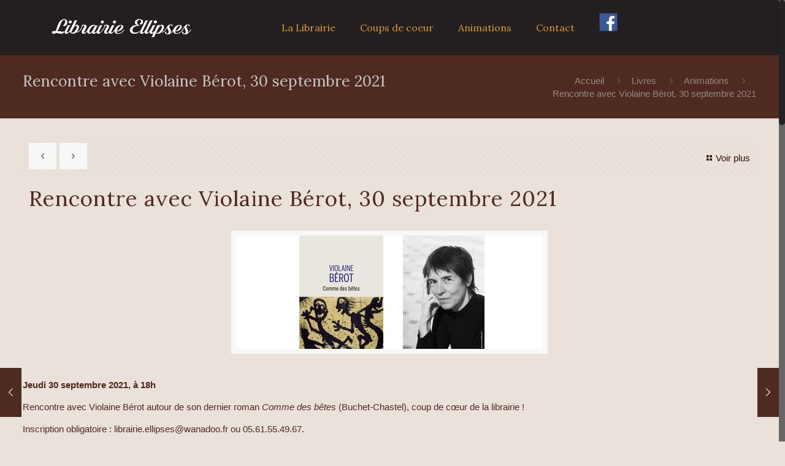

--- FILE ---
content_type: text/html; charset=UTF-8
request_url: http://librairie-ellipses.com/berot/
body_size: 22077
content:
<!DOCTYPE html>
<html class="no-js" dir="ltr" lang="fr-FR"
	prefix="og: https://ogp.me/ns#" >

<!-- head -->
<head>

<!-- meta -->
<meta charset="UTF-8" />
<meta name="viewport" content="width=device-width, initial-scale=1, maximum-scale=1" />
<meta name="description" content="BeSushi | Best WordPress theme for sushi lovers" />

<link rel="shortcut icon" href="http://librairie-ellipses.com/wp-content/uploads/2017/05/LOGO-lellipses04-1.png" />	
	

<!-- wp_head() -->
<title>Rencontre avec Violaine Bérot, 30 septembre 2021 | Librairie Ellipses</title>
<!-- script | dynamic -->
<script id="mfn-dnmc-config-js">
//<![CDATA[
window.mfn = {mobile_init:1240,nicescroll:40,parallax:"enllax",responsive:1,retina_js:0};
window.mfn_prettyphoto = {disable:false,disableMobile:false,title:false,style:"pp_default",width:0,height:0};
window.mfn_sliders = {blog:0,clients:0,offer:0,portfolio:0,shop:0,slider:0,testimonials:0};
//]]>
</script>

		<!-- All in One SEO 4.2.5.1 - aioseo.com -->
		<meta name="robots" content="max-image-preview:large" />
		<link rel="canonical" href="http://librairie-ellipses.com/berot/" />
		<meta name="generator" content="All in One SEO (AIOSEO) 4.2.5.1 " />
		<meta property="og:locale" content="fr_FR" />
		<meta property="og:site_name" content="Librairie Ellipses | Librairie indépendante Toulouse" />
		<meta property="og:type" content="article" />
		<meta property="og:title" content="Rencontre avec Violaine Bérot, 30 septembre 2021 | Librairie Ellipses" />
		<meta property="og:url" content="http://librairie-ellipses.com/berot/" />
		<meta property="article:published_time" content="2021-09-16T14:49:10+00:00" />
		<meta property="article:modified_time" content="2021-09-16T14:49:10+00:00" />
		<meta name="twitter:card" content="summary_large_image" />
		<meta name="twitter:title" content="Rencontre avec Violaine Bérot, 30 septembre 2021 | Librairie Ellipses" />
		<script type="application/ld+json" class="aioseo-schema">
			{"@context":"https:\/\/schema.org","@graph":[{"@type":"BreadcrumbList","@id":"http:\/\/librairie-ellipses.com\/berot\/#breadcrumblist","itemListElement":[{"@type":"ListItem","@id":"http:\/\/librairie-ellipses.com\/#listItem","position":1,"item":{"@type":"WebPage","@id":"http:\/\/librairie-ellipses.com\/","name":"Accueil","description":"Librairie ind\u00e9pendante Toulouse, Librairie g\u00e9n\u00e9raliste Toulouse","url":"http:\/\/librairie-ellipses.com\/"},"nextItem":"http:\/\/librairie-ellipses.com\/berot\/#listItem"},{"@type":"ListItem","@id":"http:\/\/librairie-ellipses.com\/berot\/#listItem","position":2,"item":{"@type":"WebPage","@id":"http:\/\/librairie-ellipses.com\/berot\/","name":"Rencontre avec Violaine B\u00e9rot, 30 septembre 2021","url":"http:\/\/librairie-ellipses.com\/berot\/"},"previousItem":"http:\/\/librairie-ellipses.com\/#listItem"}]},{"@type":"Organization","@id":"http:\/\/librairie-ellipses.com\/#organization","name":"Librairie Ellipses","url":"http:\/\/librairie-ellipses.com\/"},{"@type":"WebSite","@id":"http:\/\/librairie-ellipses.com\/#website","url":"http:\/\/librairie-ellipses.com\/","name":"Librairie Ellipses","description":"Librairie ind\u00e9pendante Toulouse","inLanguage":"fr-FR","publisher":{"@id":"http:\/\/librairie-ellipses.com\/#organization"}},{"@type":"Article","@id":"http:\/\/librairie-ellipses.com\/berot\/#article","name":"Rencontre avec Violaine B\u00e9rot, 30 septembre 2021 | Librairie Ellipses","headline":"Rencontre avec Violaine B\u00e9rot, 30 septembre 2021","author":{"@id":"http:\/\/librairie-ellipses.com\/author\/edilib\/#author"},"publisher":{"@id":"http:\/\/librairie-ellipses.com\/#organization"},"image":{"@type":"ImageObject","url":"http:\/\/librairie-ellipses.com\/wp-content\/uploads\/2021\/09\/Bandeau_Berot.jpg","width":500,"height":200},"datePublished":"2021-09-16T14:49:10+02:00","dateModified":"2021-09-16T14:49:10+02:00","inLanguage":"fr-FR","mainEntityOfPage":{"@id":"http:\/\/librairie-ellipses.com\/berot\/#webpage"},"isPartOf":{"@id":"http:\/\/librairie-ellipses.com\/berot\/#webpage"},"articleSection":"Animations, Litt\u00e9rature g\u00e9n\u00e9rale"},{"@type":"WebPage","@id":"http:\/\/librairie-ellipses.com\/berot\/#webpage","url":"http:\/\/librairie-ellipses.com\/berot\/","name":"Rencontre avec Violaine B\u00e9rot, 30 septembre 2021 | Librairie Ellipses","inLanguage":"fr-FR","isPartOf":{"@id":"http:\/\/librairie-ellipses.com\/#website"},"breadcrumb":{"@id":"http:\/\/librairie-ellipses.com\/berot\/#breadcrumblist"},"author":"http:\/\/librairie-ellipses.com\/author\/edilib\/#author","creator":"http:\/\/librairie-ellipses.com\/author\/edilib\/#author","image":{"@type":"ImageObject","url":"http:\/\/librairie-ellipses.com\/wp-content\/uploads\/2021\/09\/Bandeau_Berot.jpg","@id":"http:\/\/librairie-ellipses.com\/#mainImage","width":500,"height":200},"primaryImageOfPage":{"@id":"http:\/\/librairie-ellipses.com\/berot\/#mainImage"},"datePublished":"2021-09-16T14:49:10+02:00","dateModified":"2021-09-16T14:49:10+02:00"}]}
		</script>
		<!-- All in One SEO -->

<link rel='dns-prefetch' href='//fonts.googleapis.com' />
<link rel='dns-prefetch' href='//s.w.org' />
<link rel="alternate" type="application/rss+xml" title="Librairie Ellipses &raquo; Flux" href="http://librairie-ellipses.com/feed/" />
<link rel="alternate" type="application/rss+xml" title="Librairie Ellipses &raquo; Flux des commentaires" href="http://librairie-ellipses.com/comments/feed/" />
<link rel="alternate" type="application/rss+xml" title="Librairie Ellipses &raquo; Rencontre avec Violaine Bérot, 30 septembre 2021 Flux des commentaires" href="http://librairie-ellipses.com/berot/feed/" />
<script type="text/javascript">
window._wpemojiSettings = {"baseUrl":"https:\/\/s.w.org\/images\/core\/emoji\/14.0.0\/72x72\/","ext":".png","svgUrl":"https:\/\/s.w.org\/images\/core\/emoji\/14.0.0\/svg\/","svgExt":".svg","source":{"concatemoji":"http:\/\/librairie-ellipses.com\/wp-includes\/js\/wp-emoji-release.min.js?ver=6.0.11"}};
/*! This file is auto-generated */
!function(e,a,t){var n,r,o,i=a.createElement("canvas"),p=i.getContext&&i.getContext("2d");function s(e,t){var a=String.fromCharCode,e=(p.clearRect(0,0,i.width,i.height),p.fillText(a.apply(this,e),0,0),i.toDataURL());return p.clearRect(0,0,i.width,i.height),p.fillText(a.apply(this,t),0,0),e===i.toDataURL()}function c(e){var t=a.createElement("script");t.src=e,t.defer=t.type="text/javascript",a.getElementsByTagName("head")[0].appendChild(t)}for(o=Array("flag","emoji"),t.supports={everything:!0,everythingExceptFlag:!0},r=0;r<o.length;r++)t.supports[o[r]]=function(e){if(!p||!p.fillText)return!1;switch(p.textBaseline="top",p.font="600 32px Arial",e){case"flag":return s([127987,65039,8205,9895,65039],[127987,65039,8203,9895,65039])?!1:!s([55356,56826,55356,56819],[55356,56826,8203,55356,56819])&&!s([55356,57332,56128,56423,56128,56418,56128,56421,56128,56430,56128,56423,56128,56447],[55356,57332,8203,56128,56423,8203,56128,56418,8203,56128,56421,8203,56128,56430,8203,56128,56423,8203,56128,56447]);case"emoji":return!s([129777,127995,8205,129778,127999],[129777,127995,8203,129778,127999])}return!1}(o[r]),t.supports.everything=t.supports.everything&&t.supports[o[r]],"flag"!==o[r]&&(t.supports.everythingExceptFlag=t.supports.everythingExceptFlag&&t.supports[o[r]]);t.supports.everythingExceptFlag=t.supports.everythingExceptFlag&&!t.supports.flag,t.DOMReady=!1,t.readyCallback=function(){t.DOMReady=!0},t.supports.everything||(n=function(){t.readyCallback()},a.addEventListener?(a.addEventListener("DOMContentLoaded",n,!1),e.addEventListener("load",n,!1)):(e.attachEvent("onload",n),a.attachEvent("onreadystatechange",function(){"complete"===a.readyState&&t.readyCallback()})),(e=t.source||{}).concatemoji?c(e.concatemoji):e.wpemoji&&e.twemoji&&(c(e.twemoji),c(e.wpemoji)))}(window,document,window._wpemojiSettings);
</script>
<style type="text/css">
img.wp-smiley,
img.emoji {
	display: inline !important;
	border: none !important;
	box-shadow: none !important;
	height: 1em !important;
	width: 1em !important;
	margin: 0 0.07em !important;
	vertical-align: -0.1em !important;
	background: none !important;
	padding: 0 !important;
}
</style>
	<link rel='stylesheet' id='wp-block-library-css'  href='http://librairie-ellipses.com/wp-includes/css/dist/block-library/style.min.css?ver=6.0.11' type='text/css' media='all' />
<style id='global-styles-inline-css' type='text/css'>
body{--wp--preset--color--black: #000000;--wp--preset--color--cyan-bluish-gray: #abb8c3;--wp--preset--color--white: #ffffff;--wp--preset--color--pale-pink: #f78da7;--wp--preset--color--vivid-red: #cf2e2e;--wp--preset--color--luminous-vivid-orange: #ff6900;--wp--preset--color--luminous-vivid-amber: #fcb900;--wp--preset--color--light-green-cyan: #7bdcb5;--wp--preset--color--vivid-green-cyan: #00d084;--wp--preset--color--pale-cyan-blue: #8ed1fc;--wp--preset--color--vivid-cyan-blue: #0693e3;--wp--preset--color--vivid-purple: #9b51e0;--wp--preset--gradient--vivid-cyan-blue-to-vivid-purple: linear-gradient(135deg,rgba(6,147,227,1) 0%,rgb(155,81,224) 100%);--wp--preset--gradient--light-green-cyan-to-vivid-green-cyan: linear-gradient(135deg,rgb(122,220,180) 0%,rgb(0,208,130) 100%);--wp--preset--gradient--luminous-vivid-amber-to-luminous-vivid-orange: linear-gradient(135deg,rgba(252,185,0,1) 0%,rgba(255,105,0,1) 100%);--wp--preset--gradient--luminous-vivid-orange-to-vivid-red: linear-gradient(135deg,rgba(255,105,0,1) 0%,rgb(207,46,46) 100%);--wp--preset--gradient--very-light-gray-to-cyan-bluish-gray: linear-gradient(135deg,rgb(238,238,238) 0%,rgb(169,184,195) 100%);--wp--preset--gradient--cool-to-warm-spectrum: linear-gradient(135deg,rgb(74,234,220) 0%,rgb(151,120,209) 20%,rgb(207,42,186) 40%,rgb(238,44,130) 60%,rgb(251,105,98) 80%,rgb(254,248,76) 100%);--wp--preset--gradient--blush-light-purple: linear-gradient(135deg,rgb(255,206,236) 0%,rgb(152,150,240) 100%);--wp--preset--gradient--blush-bordeaux: linear-gradient(135deg,rgb(254,205,165) 0%,rgb(254,45,45) 50%,rgb(107,0,62) 100%);--wp--preset--gradient--luminous-dusk: linear-gradient(135deg,rgb(255,203,112) 0%,rgb(199,81,192) 50%,rgb(65,88,208) 100%);--wp--preset--gradient--pale-ocean: linear-gradient(135deg,rgb(255,245,203) 0%,rgb(182,227,212) 50%,rgb(51,167,181) 100%);--wp--preset--gradient--electric-grass: linear-gradient(135deg,rgb(202,248,128) 0%,rgb(113,206,126) 100%);--wp--preset--gradient--midnight: linear-gradient(135deg,rgb(2,3,129) 0%,rgb(40,116,252) 100%);--wp--preset--duotone--dark-grayscale: url('#wp-duotone-dark-grayscale');--wp--preset--duotone--grayscale: url('#wp-duotone-grayscale');--wp--preset--duotone--purple-yellow: url('#wp-duotone-purple-yellow');--wp--preset--duotone--blue-red: url('#wp-duotone-blue-red');--wp--preset--duotone--midnight: url('#wp-duotone-midnight');--wp--preset--duotone--magenta-yellow: url('#wp-duotone-magenta-yellow');--wp--preset--duotone--purple-green: url('#wp-duotone-purple-green');--wp--preset--duotone--blue-orange: url('#wp-duotone-blue-orange');--wp--preset--font-size--small: 13px;--wp--preset--font-size--medium: 20px;--wp--preset--font-size--large: 36px;--wp--preset--font-size--x-large: 42px;}.has-black-color{color: var(--wp--preset--color--black) !important;}.has-cyan-bluish-gray-color{color: var(--wp--preset--color--cyan-bluish-gray) !important;}.has-white-color{color: var(--wp--preset--color--white) !important;}.has-pale-pink-color{color: var(--wp--preset--color--pale-pink) !important;}.has-vivid-red-color{color: var(--wp--preset--color--vivid-red) !important;}.has-luminous-vivid-orange-color{color: var(--wp--preset--color--luminous-vivid-orange) !important;}.has-luminous-vivid-amber-color{color: var(--wp--preset--color--luminous-vivid-amber) !important;}.has-light-green-cyan-color{color: var(--wp--preset--color--light-green-cyan) !important;}.has-vivid-green-cyan-color{color: var(--wp--preset--color--vivid-green-cyan) !important;}.has-pale-cyan-blue-color{color: var(--wp--preset--color--pale-cyan-blue) !important;}.has-vivid-cyan-blue-color{color: var(--wp--preset--color--vivid-cyan-blue) !important;}.has-vivid-purple-color{color: var(--wp--preset--color--vivid-purple) !important;}.has-black-background-color{background-color: var(--wp--preset--color--black) !important;}.has-cyan-bluish-gray-background-color{background-color: var(--wp--preset--color--cyan-bluish-gray) !important;}.has-white-background-color{background-color: var(--wp--preset--color--white) !important;}.has-pale-pink-background-color{background-color: var(--wp--preset--color--pale-pink) !important;}.has-vivid-red-background-color{background-color: var(--wp--preset--color--vivid-red) !important;}.has-luminous-vivid-orange-background-color{background-color: var(--wp--preset--color--luminous-vivid-orange) !important;}.has-luminous-vivid-amber-background-color{background-color: var(--wp--preset--color--luminous-vivid-amber) !important;}.has-light-green-cyan-background-color{background-color: var(--wp--preset--color--light-green-cyan) !important;}.has-vivid-green-cyan-background-color{background-color: var(--wp--preset--color--vivid-green-cyan) !important;}.has-pale-cyan-blue-background-color{background-color: var(--wp--preset--color--pale-cyan-blue) !important;}.has-vivid-cyan-blue-background-color{background-color: var(--wp--preset--color--vivid-cyan-blue) !important;}.has-vivid-purple-background-color{background-color: var(--wp--preset--color--vivid-purple) !important;}.has-black-border-color{border-color: var(--wp--preset--color--black) !important;}.has-cyan-bluish-gray-border-color{border-color: var(--wp--preset--color--cyan-bluish-gray) !important;}.has-white-border-color{border-color: var(--wp--preset--color--white) !important;}.has-pale-pink-border-color{border-color: var(--wp--preset--color--pale-pink) !important;}.has-vivid-red-border-color{border-color: var(--wp--preset--color--vivid-red) !important;}.has-luminous-vivid-orange-border-color{border-color: var(--wp--preset--color--luminous-vivid-orange) !important;}.has-luminous-vivid-amber-border-color{border-color: var(--wp--preset--color--luminous-vivid-amber) !important;}.has-light-green-cyan-border-color{border-color: var(--wp--preset--color--light-green-cyan) !important;}.has-vivid-green-cyan-border-color{border-color: var(--wp--preset--color--vivid-green-cyan) !important;}.has-pale-cyan-blue-border-color{border-color: var(--wp--preset--color--pale-cyan-blue) !important;}.has-vivid-cyan-blue-border-color{border-color: var(--wp--preset--color--vivid-cyan-blue) !important;}.has-vivid-purple-border-color{border-color: var(--wp--preset--color--vivid-purple) !important;}.has-vivid-cyan-blue-to-vivid-purple-gradient-background{background: var(--wp--preset--gradient--vivid-cyan-blue-to-vivid-purple) !important;}.has-light-green-cyan-to-vivid-green-cyan-gradient-background{background: var(--wp--preset--gradient--light-green-cyan-to-vivid-green-cyan) !important;}.has-luminous-vivid-amber-to-luminous-vivid-orange-gradient-background{background: var(--wp--preset--gradient--luminous-vivid-amber-to-luminous-vivid-orange) !important;}.has-luminous-vivid-orange-to-vivid-red-gradient-background{background: var(--wp--preset--gradient--luminous-vivid-orange-to-vivid-red) !important;}.has-very-light-gray-to-cyan-bluish-gray-gradient-background{background: var(--wp--preset--gradient--very-light-gray-to-cyan-bluish-gray) !important;}.has-cool-to-warm-spectrum-gradient-background{background: var(--wp--preset--gradient--cool-to-warm-spectrum) !important;}.has-blush-light-purple-gradient-background{background: var(--wp--preset--gradient--blush-light-purple) !important;}.has-blush-bordeaux-gradient-background{background: var(--wp--preset--gradient--blush-bordeaux) !important;}.has-luminous-dusk-gradient-background{background: var(--wp--preset--gradient--luminous-dusk) !important;}.has-pale-ocean-gradient-background{background: var(--wp--preset--gradient--pale-ocean) !important;}.has-electric-grass-gradient-background{background: var(--wp--preset--gradient--electric-grass) !important;}.has-midnight-gradient-background{background: var(--wp--preset--gradient--midnight) !important;}.has-small-font-size{font-size: var(--wp--preset--font-size--small) !important;}.has-medium-font-size{font-size: var(--wp--preset--font-size--medium) !important;}.has-large-font-size{font-size: var(--wp--preset--font-size--large) !important;}.has-x-large-font-size{font-size: var(--wp--preset--font-size--x-large) !important;}
</style>
<link rel='stylesheet' id='contact-form-7-css'  href='http://librairie-ellipses.com/wp-content/plugins/contact-form-7/includes/css/styles.css?ver=5.6.3' type='text/css' media='all' />
<link rel='stylesheet' id='juiz_sps_styles-css'  href='http://librairie-ellipses.com/wp-content/plugins/juiz-social-post-sharer/skins/5/style.min.css?ver=2.2.0' type='text/css' media='all' />
<link rel='stylesheet' id='style-css'  href='http://librairie-ellipses.com/wp-content/themes/betheme/style.css?ver=17.7' type='text/css' media='all' />
<link rel='stylesheet' id='mfn-base-css'  href='http://librairie-ellipses.com/wp-content/themes/betheme/css/base.css?ver=17.7' type='text/css' media='all' />
<link rel='stylesheet' id='mfn-layout-css'  href='http://librairie-ellipses.com/wp-content/themes/betheme/css/layout.css?ver=17.7' type='text/css' media='all' />
<link rel='stylesheet' id='mfn-shortcodes-css'  href='http://librairie-ellipses.com/wp-content/themes/betheme/css/shortcodes.css?ver=17.7' type='text/css' media='all' />
<link rel='stylesheet' id='mfn-animations-css'  href='http://librairie-ellipses.com/wp-content/themes/betheme/assets/animations/animations.min.css?ver=17.7' type='text/css' media='all' />
<link rel='stylesheet' id='mfn-jquery-ui-css'  href='http://librairie-ellipses.com/wp-content/themes/betheme/assets/ui/jquery.ui.all.css?ver=17.7' type='text/css' media='all' />
<link rel='stylesheet' id='mfn-prettyPhoto-css'  href='http://librairie-ellipses.com/wp-content/themes/betheme/assets/prettyPhoto/prettyPhoto.css?ver=17.7' type='text/css' media='all' />
<link rel='stylesheet' id='mfn-jplayer-css'  href='http://librairie-ellipses.com/wp-content/themes/betheme/assets/jplayer/css/jplayer.blue.monday.css?ver=17.7' type='text/css' media='all' />
<link rel='stylesheet' id='mfn-responsive-css'  href='http://librairie-ellipses.com/wp-content/themes/betheme/css/responsive.css?ver=17.7' type='text/css' media='all' />
<link rel='stylesheet' id='Lora-css'  href='http://fonts.googleapis.com/css?family=Lora%3A1%2C300%2C400%2C400italic%2C700%2C700italic&#038;ver=6.0.11' type='text/css' media='all' />
<script type='text/javascript' src='http://librairie-ellipses.com/wp-includes/js/jquery/jquery.min.js?ver=3.6.0' id='jquery-core-js'></script>
<script type='text/javascript' src='http://librairie-ellipses.com/wp-includes/js/jquery/jquery-migrate.min.js?ver=3.3.2' id='jquery-migrate-js'></script>
<link rel="https://api.w.org/" href="http://librairie-ellipses.com/wp-json/" /><link rel="alternate" type="application/json" href="http://librairie-ellipses.com/wp-json/wp/v2/posts/1016" /><link rel="EditURI" type="application/rsd+xml" title="RSD" href="http://librairie-ellipses.com/xmlrpc.php?rsd" />
<link rel="wlwmanifest" type="application/wlwmanifest+xml" href="http://librairie-ellipses.com/wp-includes/wlwmanifest.xml" /> 
<meta name="generator" content="WordPress 6.0.11" />
<link rel='shortlink' href='http://librairie-ellipses.com/?p=1016' />
<link rel="alternate" type="application/json+oembed" href="http://librairie-ellipses.com/wp-json/oembed/1.0/embed?url=http%3A%2F%2Flibrairie-ellipses.com%2Fberot%2F" />
<link rel="alternate" type="text/xml+oembed" href="http://librairie-ellipses.com/wp-json/oembed/1.0/embed?url=http%3A%2F%2Flibrairie-ellipses.com%2Fberot%2F&#038;format=xml" />
<!-- style | dynamic -->
<style id="mfn-dnmc-style-css">
@media only screen and (min-width: 1240px) {body:not(.header-simple) #Top_bar #menu{display:block!important}.tr-menu #Top_bar #menu{background:none!important}#Top_bar .menu > li > ul.mfn-megamenu{width:984px}#Top_bar .menu > li > ul.mfn-megamenu > li{float:left}#Top_bar .menu > li > ul.mfn-megamenu > li.mfn-megamenu-cols-1{width:100%}#Top_bar .menu > li > ul.mfn-megamenu > li.mfn-megamenu-cols-2{width:50%}#Top_bar .menu > li > ul.mfn-megamenu > li.mfn-megamenu-cols-3{width:33.33%}#Top_bar .menu > li > ul.mfn-megamenu > li.mfn-megamenu-cols-4{width:25%}#Top_bar .menu > li > ul.mfn-megamenu > li.mfn-megamenu-cols-5{width:20%}#Top_bar .menu > li > ul.mfn-megamenu > li.mfn-megamenu-cols-6{width:16.66%}#Top_bar .menu > li > ul.mfn-megamenu > li > ul{display:block!important;position:inherit;left:auto;top:auto;border-width:0 1px 0 0}#Top_bar .menu > li > ul.mfn-megamenu > li:last-child > ul{border:0}#Top_bar .menu > li > ul.mfn-megamenu > li > ul li{width:auto}#Top_bar .menu > li > ul.mfn-megamenu a.mfn-megamenu-title{text-transform:uppercase;font-weight:400;background:none}#Top_bar .menu > li > ul.mfn-megamenu a .menu-arrow{display:none}.menuo-right #Top_bar .menu > li > ul.mfn-megamenu{left:auto;right:0}.menuo-right #Top_bar .menu > li > ul.mfn-megamenu-bg{box-sizing:border-box}#Top_bar .menu > li > ul.mfn-megamenu-bg{padding:20px 166px 20px 20px;background-repeat:no-repeat;background-position:right bottom}.rtl #Top_bar .menu > li > ul.mfn-megamenu-bg{padding-left:166px;padding-right:20px;background-position:left bottom}#Top_bar .menu > li > ul.mfn-megamenu-bg > li{background:none}#Top_bar .menu > li > ul.mfn-megamenu-bg > li a{border:none}#Top_bar .menu > li > ul.mfn-megamenu-bg > li > ul{background:none!important;-webkit-box-shadow:0 0 0 0;-moz-box-shadow:0 0 0 0;box-shadow:0 0 0 0}.mm-vertical #Top_bar .container{position:relative;}.mm-vertical #Top_bar .top_bar_left{position:static;}.mm-vertical #Top_bar .menu > li ul{box-shadow:0 0 0 0 transparent!important;background-image:none;}.mm-vertical #Top_bar .menu > li > ul.mfn-megamenu{width:98%!important;margin:0 1%;padding:20px 0;}.mm-vertical.header-plain #Top_bar .menu > li > ul.mfn-megamenu{width:100%!important;margin:0;}.mm-vertical #Top_bar .menu > li > ul.mfn-megamenu > li{display:table-cell;float:none!important;width:10%;padding:0 15px;border-right:1px solid rgba(0, 0, 0, 0.05);}.mm-vertical #Top_bar .menu > li > ul.mfn-megamenu > li:last-child{border-right-width:0}.mm-vertical #Top_bar .menu > li > ul.mfn-megamenu > li.hide-border{border-right-width:0}.mm-vertical #Top_bar .menu > li > ul.mfn-megamenu > li a{border-bottom-width:0;padding:9px 15px;line-height:120%;}.mm-vertical #Top_bar .menu > li > ul.mfn-megamenu a.mfn-megamenu-title{font-weight:700;}.rtl .mm-vertical #Top_bar .menu > li > ul.mfn-megamenu > li:first-child{border-right-width:0}.rtl .mm-vertical #Top_bar .menu > li > ul.mfn-megamenu > li:last-child{border-right-width:1px}#Header_creative #Top_bar .menu > li > ul.mfn-megamenu{width:980px!important;margin:0;}.header-plain:not(.menuo-right) #Header .top_bar_left{width:auto!important}.header-stack.header-center #Top_bar #menu{display:inline-block!important}.header-simple #Top_bar #menu{display:none;height:auto;width:300px;bottom:auto;top:100%;right:1px;position:absolute;margin:0}.header-simple #Header a.responsive-menu-toggle{display:block;right:10px}.header-simple #Top_bar #menu > ul{width:100%;float:left}.header-simple #Top_bar #menu ul li{width:100%;padding-bottom:0;border-right:0;position:relative}.header-simple #Top_bar #menu ul li a{padding:0 20px;margin:0;display:block;height:auto;line-height:normal;border:none}.header-simple #Top_bar #menu ul li a:after{display:none}.header-simple #Top_bar #menu ul li a span{border:none;line-height:44px;display:inline;padding:0}.header-simple #Top_bar #menu ul li.submenu .menu-toggle{display:block;position:absolute;right:0;top:0;width:44px;height:44px;line-height:44px;font-size:30px;font-weight:300;text-align:center;cursor:pointer;color:#444;opacity:0.33;}.header-simple #Top_bar #menu ul li.submenu .menu-toggle:after{content:"+"}.header-simple #Top_bar #menu ul li.hover > .menu-toggle:after{content:"-"}.header-simple #Top_bar #menu ul li.hover a{border-bottom:0}.header-simple #Top_bar #menu ul.mfn-megamenu li .menu-toggle{display:none}.header-simple #Top_bar #menu ul li ul{position:relative!important;left:0!important;top:0;padding:0;margin:0!important;width:auto!important;background-image:none}.header-simple #Top_bar #menu ul li ul li{width:100%!important;display:block;padding:0;}.header-simple #Top_bar #menu ul li ul li a{padding:0 20px 0 30px}.header-simple #Top_bar #menu ul li ul li a .menu-arrow{display:none}.header-simple #Top_bar #menu ul li ul li a span{padding:0}.header-simple #Top_bar #menu ul li ul li a span:after{display:none!important}.header-simple #Top_bar .menu > li > ul.mfn-megamenu a.mfn-megamenu-title{text-transform:uppercase;font-weight:400}.header-simple #Top_bar .menu > li > ul.mfn-megamenu > li > ul{display:block!important;position:inherit;left:auto;top:auto}.header-simple #Top_bar #menu ul li ul li ul{border-left:0!important;padding:0;top:0}.header-simple #Top_bar #menu ul li ul li ul li a{padding:0 20px 0 40px}.rtl.header-simple #Top_bar #menu{left:1px;right:auto}.rtl.header-simple #Top_bar a.responsive-menu-toggle{left:10px;right:auto}.rtl.header-simple #Top_bar #menu ul li.submenu .menu-toggle{left:0;right:auto}.rtl.header-simple #Top_bar #menu ul li ul{left:auto!important;right:0!important}.rtl.header-simple #Top_bar #menu ul li ul li a{padding:0 30px 0 20px}.rtl.header-simple #Top_bar #menu ul li ul li ul li a{padding:0 40px 0 20px}.menu-highlight #Top_bar .menu > li{margin:0 2px}.menu-highlight:not(.header-creative) #Top_bar .menu > li > a{margin:20px 0;padding:0;-webkit-border-radius:5px;border-radius:5px}.menu-highlight #Top_bar .menu > li > a:after{display:none}.menu-highlight #Top_bar .menu > li > a span:not(.description){line-height:50px}.menu-highlight #Top_bar .menu > li > a span.description{display:none}.menu-highlight.header-stack #Top_bar .menu > li > a{margin:10px 0!important}.menu-highlight.header-stack #Top_bar .menu > li > a span:not(.description){line-height:40px}.menu-highlight.header-transparent #Top_bar .menu > li > a{margin:5px 0}.menu-highlight.header-simple #Top_bar #menu ul li,.menu-highlight.header-creative #Top_bar #menu ul li{margin:0}.menu-highlight.header-simple #Top_bar #menu ul li > a,.menu-highlight.header-creative #Top_bar #menu ul li > a{-webkit-border-radius:0;border-radius:0}.menu-highlight:not(.header-fixed):not(.header-simple) #Top_bar.is-sticky .menu > li > a{margin:10px 0!important;padding:5px 0!important}.menu-highlight:not(.header-fixed):not(.header-simple) #Top_bar.is-sticky .menu > li > a span{line-height:30px!important}.header-modern.menu-highlight.menuo-right .menu_wrapper{margin-right:20px}.menu-line-below #Top_bar .menu > li > a:after{top:auto;bottom:-4px}.menu-line-below #Top_bar.is-sticky .menu > li > a:after{top:auto;bottom:-4px}.menu-line-below-80 #Top_bar:not(.is-sticky) .menu > li > a:after{height:4px;left:10%;top:50%;margin-top:20px;width:80%}.menu-line-below-80-1 #Top_bar:not(.is-sticky) .menu > li > a:after{height:1px;left:10%;top:50%;margin-top:20px;width:80%}.menu-link-color #Top_bar .menu > li > a:after{display:none!important}.menu-arrow-top #Top_bar .menu > li > a:after{background:none repeat scroll 0 0 rgba(0,0,0,0)!important;border-color:#ccc transparent transparent;border-style:solid;border-width:7px 7px 0;display:block;height:0;left:50%;margin-left:-7px;top:0!important;width:0}.menu-arrow-top.header-transparent #Top_bar .menu > li > a:after,.menu-arrow-top.header-plain #Top_bar .menu > li > a:after{display:none}.menu-arrow-top #Top_bar.is-sticky .menu > li > a:after{top:0!important}.menu-arrow-bottom #Top_bar .menu > li > a:after{background:none!important;border-color:transparent transparent #ccc;border-style:solid;border-width:0 7px 7px;display:block;height:0;left:50%;margin-left:-7px;top:auto;bottom:0;width:0}.menu-arrow-bottom.header-transparent #Top_bar .menu > li > a:after,.menu-arrow-bottom.header-plain #Top_bar .menu > li > a:after{display:none}.menu-arrow-bottom #Top_bar.is-sticky .menu > li > a:after{top:auto;bottom:0}.menuo-no-borders #Top_bar .menu > li > a span:not(.description){border-right-width:0}.menuo-no-borders #Header_creative #Top_bar .menu > li > a span{border-bottom-width:0}.menuo-right #Top_bar .menu_wrapper{float:right}.menuo-right.header-stack:not(.header-center) #Top_bar .menu_wrapper{margin-right:150px}body.header-creative{padding-left:50px}body.header-creative.header-open{padding-left:250px}body.error404,body.under-construction,body.template-blank{padding-left:0!important}.header-creative.footer-fixed #Footer,.header-creative.footer-sliding #Footer,.header-creative.footer-stick #Footer.is-sticky{box-sizing:border-box;padding-left:50px;}.header-open.footer-fixed #Footer,.header-open.footer-sliding #Footer,.header-creative.footer-stick #Footer.is-sticky{padding-left:250px;}.header-rtl.header-creative.footer-fixed #Footer,.header-rtl.header-creative.footer-sliding #Footer,.header-rtl.header-creative.footer-stick #Footer.is-sticky{padding-left:0;padding-right:50px;}.header-rtl.header-open.footer-fixed #Footer,.header-rtl.header-open.footer-sliding #Footer,.header-rtl.header-creative.footer-stick #Footer.is-sticky{padding-right:250px;}#Header_creative{background:#fff;position:fixed;width:250px;height:100%;left:-200px;top:0;z-index:9002;-webkit-box-shadow:2px 0 4px 2px rgba(0,0,0,.15);box-shadow:2px 0 4px 2px rgba(0,0,0,.15)}#Header_creative .container{width:100%}#Header_creative .creative-wrapper{opacity:0;margin-right:50px}#Header_creative a.creative-menu-toggle{display:block;width:34px;height:34px;line-height:34px;font-size:22px;text-align:center;position:absolute;top:10px;right:8px;border-radius:3px}.admin-bar #Header_creative a.creative-menu-toggle{top:42px}#Header_creative #Top_bar{position:static;width:100%}#Header_creative #Top_bar .top_bar_left{width:100%!important;float:none}#Header_creative #Top_bar .top_bar_right{width:100%!important;float:none;height:auto;margin-bottom:35px;text-align:center;padding:0 20px;top:0;-webkit-box-sizing:border-box;-moz-box-sizing:border-box;box-sizing:border-box}#Header_creative #Top_bar .top_bar_right:before{display:none}#Header_creative #Top_bar .top_bar_right_wrapper{top:0}#Header_creative #Top_bar .logo{float:none;text-align:center;margin:15px 0}#Header_creative #Top_bar .menu_wrapper{float:none;margin:0 0 30px}#Header_creative #Top_bar .menu > li{width:100%;float:none;position:relative}#Header_creative #Top_bar .menu > li > a{padding:0;text-align:center}#Header_creative #Top_bar .menu > li > a:after{display:none}#Header_creative #Top_bar .menu > li > a span{border-right:0;border-bottom-width:1px;line-height:38px}#Header_creative #Top_bar .menu li ul{left:100%;right:auto;top:0;box-shadow:2px 2px 2px 0 rgba(0,0,0,0.03);-webkit-box-shadow:2px 2px 2px 0 rgba(0,0,0,0.03)}#Header_creative #Top_bar .menu > li > ul.mfn-megamenu{width:700px!important;}#Header_creative #Top_bar .menu > li > ul.mfn-megamenu > li > ul{left:0}#Header_creative #Top_bar .menu li ul li a{padding-top:9px;padding-bottom:8px}#Header_creative #Top_bar .menu li ul li ul{top:0!important}#Header_creative #Top_bar .menu > li > a span.description{display:block;font-size:13px;line-height:28px!important;clear:both}#Header_creative #Top_bar .search_wrapper{left:100%;top:auto;bottom:0}#Header_creative #Top_bar a#header_cart{display:inline-block;float:none;top:3px}#Header_creative #Top_bar a#search_button{display:inline-block;float:none;top:3px}#Header_creative #Top_bar .wpml-languages{display:inline-block;float:none;top:0}#Header_creative #Top_bar .wpml-languages.enabled:hover a.active{padding-bottom:9px}#Header_creative #Top_bar a.button.action_button{display:inline-block;float:none;top:16px;margin:0}#Header_creative #Top_bar .banner_wrapper{display:block;text-align:center}#Header_creative #Top_bar .banner_wrapper img{max-width:100%;height:auto;display:inline-block}#Header_creative #Action_bar{position:absolute;bottom:0;top:auto;clear:both;padding:0 20px;-webkit-box-sizing:border-box;-moz-box-sizing:border-box;box-sizing:border-box}#Header_creative #Action_bar .social{float:none;text-align:center;padding:5px 0 15px}#Header_creative #Action_bar .social li{margin-bottom:2px}#Header_creative .social li a{color:rgba(0,0,0,.5)}#Header_creative .social li a:hover{color:#000}#Header_creative .creative-social{position:absolute;bottom:10px;right:0;width:50px}#Header_creative .creative-social li{display:block;float:none;width:100%;text-align:center;margin-bottom:5px}.header-creative .fixed-nav.fixed-nav-prev{margin-left:50px}.header-creative.header-open .fixed-nav.fixed-nav-prev{margin-left:250px}.menuo-last #Header_creative #Top_bar .menu li.last ul{top:auto;bottom:0}.header-open #Header_creative{left:0}.header-open #Header_creative .creative-wrapper{opacity:1;margin:0!important;}.header-open #Header_creative .creative-menu-toggle,.header-open #Header_creative .creative-social{display:none}body.header-rtl.header-creative{padding-left:0;padding-right:50px}.header-rtl #Header_creative{left:auto;right:-200px}.header-rtl.nice-scroll #Header_creative{margin-right:10px}.header-rtl #Header_creative .creative-wrapper{margin-left:50px;margin-right:0}.header-rtl #Header_creative a.creative-menu-toggle{left:8px;right:auto}.header-rtl #Header_creative .creative-social{left:0;right:auto}.header-rtl #Footer #back_to_top.sticky{right:125px}.header-rtl #popup_contact{right:70px}.header-rtl #Header_creative #Top_bar .menu li ul{left:auto;right:100%}.header-rtl #Header_creative #Top_bar .search_wrapper{left:auto;right:100%;}.header-rtl .fixed-nav.fixed-nav-prev{margin-left:0!important}.header-rtl .fixed-nav.fixed-nav-next{margin-right:50px}body.header-rtl.header-creative.header-open{padding-left:0;padding-right:250px!important}.header-rtl.header-open #Header_creative{left:auto;right:0}.header-rtl.header-open #Footer #back_to_top.sticky{right:325px}.header-rtl.header-open #popup_contact{right:270px}.header-rtl.header-open .fixed-nav.fixed-nav-next{margin-right:250px}#Header_creative.active{left:-1px;}.header-rtl #Header_creative.active{left:auto;right:-1px;}#Header_creative.active .creative-wrapper{opacity:1;margin:0}.header-creative .vc_row[data-vc-full-width]{padding-left:50px}.header-creative.header-open .vc_row[data-vc-full-width]{padding-left:250px}.header-open .vc_parallax .vc_parallax-inner { left:auto; width: calc(100% - 250px); }.header-open.header-rtl .vc_parallax .vc_parallax-inner { left:0; right:auto; }#Header_creative.scroll{height:100%;overflow-y:auto}#Header_creative.scroll:not(.dropdown) .menu li ul{display:none!important}#Header_creative.scroll #Action_bar{position:static}#Header_creative.dropdown{outline:none}#Header_creative.dropdown #Top_bar .menu_wrapper{float:left}#Header_creative.dropdown #Top_bar #menu ul li{position:relative;float:left}#Header_creative.dropdown #Top_bar #menu ul li a:after{display:none}#Header_creative.dropdown #Top_bar #menu ul li a span{line-height:38px;padding:0}#Header_creative.dropdown #Top_bar #menu ul li.submenu .menu-toggle{display:block;position:absolute;right:0;top:0;width:38px;height:38px;line-height:38px;font-size:26px;font-weight:300;text-align:center;cursor:pointer;color:#444;opacity:0.33;}#Header_creative.dropdown #Top_bar #menu ul li.submenu .menu-toggle:after{content:"+"}#Header_creative.dropdown #Top_bar #menu ul li.hover > .menu-toggle:after{content:"-"}#Header_creative.dropdown #Top_bar #menu ul li.hover a{border-bottom:0}#Header_creative.dropdown #Top_bar #menu ul.mfn-megamenu li .menu-toggle{display:none}#Header_creative.dropdown #Top_bar #menu ul li ul{position:relative!important;left:0!important;top:0;padding:0;margin-left:0!important;width:auto!important;background-image:none}#Header_creative.dropdown #Top_bar #menu ul li ul li{width:100%!important}#Header_creative.dropdown #Top_bar #menu ul li ul li a{padding:0 10px;text-align:center}#Header_creative.dropdown #Top_bar #menu ul li ul li a .menu-arrow{display:none}#Header_creative.dropdown #Top_bar #menu ul li ul li a span{padding:0}#Header_creative.dropdown #Top_bar #menu ul li ul li a span:after{display:none!important}#Header_creative.dropdown #Top_bar .menu > li > ul.mfn-megamenu a.mfn-megamenu-title{text-transform:uppercase;font-weight:400}#Header_creative.dropdown #Top_bar .menu > li > ul.mfn-megamenu > li > ul{display:block!important;position:inherit;left:auto;top:auto}#Header_creative.dropdown #Top_bar #menu ul li ul li ul{border-left:0!important;padding:0;top:0}#Header_creative{transition: left .5s ease-in-out, right .5s ease-in-out;}#Header_creative .creative-wrapper{transition: opacity .5s ease-in-out, margin 0s ease-in-out .5s;}#Header_creative.active .creative-wrapper{transition: opacity .5s ease-in-out, margin 0s ease-in-out;}}@media only screen and (min-width: 1240px) {#Top_bar.is-sticky{position:fixed!important;width:100%;left:0;top:-60px;height:60px;z-index:701;background:#fff;opacity:.97;filter:alpha(opacity = 97);-webkit-box-shadow:0 2px 5px 0 rgba(0,0,0,0.1);-moz-box-shadow:0 2px 5px 0 rgba(0,0,0,0.1);box-shadow:0 2px 5px 0 rgba(0,0,0,0.1)}.layout-boxed.header-boxed #Top_bar.is-sticky{max-width:1240px;left:50%;-webkit-transform:translateX(-50%);transform:translateX(-50%)}.layout-boxed.header-boxed.nice-scroll #Top_bar.is-sticky{margin-left:-5px}#Top_bar.is-sticky .top_bar_left,#Top_bar.is-sticky .top_bar_right,#Top_bar.is-sticky .top_bar_right:before{background:none}#Top_bar.is-sticky .top_bar_right{top:-4px;height:auto;}#Top_bar.is-sticky .top_bar_right_wrapper{top:15px}.header-plain #Top_bar.is-sticky .top_bar_right_wrapper{top:0}#Top_bar.is-sticky .logo{width:auto;margin:0 30px 0 20px;padding:0}#Top_bar.is-sticky #logo{padding:5px 0!important;height:50px!important;line-height:50px!important}#Top_bar.is-sticky #logo img:not(.svg){max-height:35px;width:auto!important}#Top_bar.is-sticky #logo img.logo-main{display:none}#Top_bar.is-sticky #logo img.logo-sticky{display:inline}#Top_bar.is-sticky .menu_wrapper{clear:none}#Top_bar.is-sticky .menu_wrapper .menu > li > a{padding:15px 0}#Top_bar.is-sticky .menu > li > a,#Top_bar.is-sticky .menu > li > a span{line-height:30px}#Top_bar.is-sticky .menu > li > a:after{top:auto;bottom:-4px}#Top_bar.is-sticky .menu > li > a span.description{display:none}#Top_bar.is-sticky .secondary_menu_wrapper,#Top_bar.is-sticky .banner_wrapper{display:none}.header-overlay #Top_bar.is-sticky{display:none}.sticky-dark #Top_bar.is-sticky{background:rgba(0,0,0,.8)}.sticky-dark #Top_bar.is-sticky #menu{background:rgba(0,0,0,.8)}.sticky-dark #Top_bar.is-sticky .menu > li > a{color:#fff}.sticky-dark #Top_bar.is-sticky .top_bar_right a{color:rgba(255,255,255,.5)}.sticky-dark #Top_bar.is-sticky .wpml-languages a.active,.sticky-dark #Top_bar.is-sticky .wpml-languages ul.wpml-lang-dropdown{background:rgba(0,0,0,0.3);border-color:rgba(0,0,0,0.1)}}@media only screen and (min-width: 768px) and (max-width: 1240px){.header_placeholder{height:0!important}}@media only screen and (max-width: 1239px){#Top_bar #menu{display:none;height:auto;width:300px;bottom:auto;top:100%;right:1px;position:absolute;margin:0}#Top_bar a.responsive-menu-toggle{display:block}#Top_bar #menu > ul{width:100%;float:left}#Top_bar #menu ul li{width:100%;padding-bottom:0;border-right:0;position:relative}#Top_bar #menu ul li a{padding:0 25px;margin:0;display:block;height:auto;line-height:normal;border:none}#Top_bar #menu ul li a:after{display:none}#Top_bar #menu ul li a span{border:none;line-height:44px;display:inline;padding:0}#Top_bar #menu ul li a span.description{margin:0 0 0 5px}#Top_bar #menu ul li.submenu .menu-toggle{display:block;position:absolute;right:15px;top:0;width:44px;height:44px;line-height:44px;font-size:30px;font-weight:300;text-align:center;cursor:pointer;color:#444;opacity:0.33;}#Top_bar #menu ul li.submenu .menu-toggle:after{content:"+"}#Top_bar #menu ul li.hover > .menu-toggle:after{content:"-"}#Top_bar #menu ul li.hover a{border-bottom:0}#Top_bar #menu ul li a span:after{display:none!important}#Top_bar #menu ul.mfn-megamenu li .menu-toggle{display:none}#Top_bar #menu ul li ul{position:relative!important;left:0!important;top:0;padding:0;margin-left:0!important;width:auto!important;background-image:none!important;box-shadow:0 0 0 0 transparent!important;-webkit-box-shadow:0 0 0 0 transparent!important}#Top_bar #menu ul li ul li{width:100%!important}#Top_bar #menu ul li ul li a{padding:0 20px 0 35px}#Top_bar #menu ul li ul li a .menu-arrow{display:none}#Top_bar #menu ul li ul li a span{padding:0}#Top_bar #menu ul li ul li a span:after{display:none!important}#Top_bar .menu > li > ul.mfn-megamenu a.mfn-megamenu-title{text-transform:uppercase;font-weight:400}#Top_bar .menu > li > ul.mfn-megamenu > li > ul{display:block!important;position:inherit;left:auto;top:auto}#Top_bar #menu ul li ul li ul{border-left:0!important;padding:0;top:0}#Top_bar #menu ul li ul li ul li a{padding:0 20px 0 45px}.rtl #Top_bar #menu{left:1px;right:auto}.rtl #Top_bar a.responsive-menu-toggle{left:20px;right:auto}.rtl #Top_bar #menu ul li.submenu .menu-toggle{left:15px;right:auto;border-left:none;border-right:1px solid #eee}.rtl #Top_bar #menu ul li ul{left:auto!important;right:0!important}.rtl #Top_bar #menu ul li ul li a{padding:0 30px 0 20px}.rtl #Top_bar #menu ul li ul li ul li a{padding:0 40px 0 20px}.header-stack .menu_wrapper a.responsive-menu-toggle{position:static!important;margin:11px 0!important}.header-stack .menu_wrapper #menu{left:0;right:auto}.rtl.header-stack #Top_bar #menu{left:auto;right:0}.admin-bar #Header_creative{top:32px}.header-creative.layout-boxed{padding-top:85px}.header-creative.layout-full-width #Wrapper{padding-top:60px}#Header_creative{position:fixed;width:100%;left:0!important;top:0;z-index:1001}#Header_creative .creative-wrapper{display:block!important;opacity:1!important}#Header_creative .creative-menu-toggle,#Header_creative .creative-social{display:none!important;opacity:1!important;filter:alpha(opacity=100)!important}#Header_creative #Top_bar{position:static;width:100%}#Header_creative #Top_bar #logo{height:50px;line-height:50px;padding:5px 0}#Header_creative #Top_bar #logo img{max-height:40px}#Header_creative #logo img.logo-main{display:none}#Header_creative #logo img.logo-sticky{display:inline-block}.logo-no-sticky-padding #Header_creative #Top_bar #logo{height:60px;line-height:60px;padding:0}.logo-no-sticky-padding #Header_creative #Top_bar #logo img{max-height:60px}#Header_creative #Top_bar #header_cart{top:21px}#Header_creative #Top_bar #search_button{top:20px}#Header_creative #Top_bar .wpml-languages{top:11px}#Header_creative #Top_bar .action_button{top:9px}#Header_creative #Top_bar .top_bar_right{height:60px;top:0}#Header_creative #Top_bar .top_bar_right:before{display:none}#Header_creative #Top_bar .top_bar_right_wrapper{top:0}#Header_creative #Action_bar{display:none}#Header_creative.scroll{overflow:visible!important}}#Header_wrapper, #Intro {background-color: #4f2a20;}#Subheader {background-color: rgba(79, 42, 32, 1);}.header-classic #Action_bar, .header-fixed #Action_bar, .header-plain #Action_bar, .header-split #Action_bar, .header-stack #Action_bar {background-color: #312a2a;}#Sliding-top {background-color: #4f2a20;}#Sliding-top a.sliding-top-control {border-right-color: #4f2a20;}#Sliding-top.st-center a.sliding-top-control,#Sliding-top.st-left a.sliding-top-control {border-top-color: #4f2a20;}#Footer {background-color: #2d1300;}body, ul.timeline_items, .icon_box a .desc, .icon_box a:hover .desc, .feature_list ul li a, .list_item a, .list_item a:hover,.widget_recent_entries ul li a, .flat_box a, .flat_box a:hover, .story_box .desc, .content_slider.carouselul li a .title,.content_slider.flat.description ul li .desc, .content_slider.flat.description ul li a .desc, .post-nav.minimal a i {color: #4f2a20;}.post-nav.minimal a svg {fill: #4f2a20;}.themecolor, .opening_hours .opening_hours_wrapper li span, .fancy_heading_icon .icon_top,.fancy_heading_arrows .icon-right-dir, .fancy_heading_arrows .icon-left-dir, .fancy_heading_line .title,.button-love a.mfn-love, .format-link .post-title .icon-link, .pager-single > span, .pager-single a:hover,.widget_meta ul, .widget_pages ul, .widget_rss ul, .widget_mfn_recent_comments ul li:after, .widget_archive ul, .widget_recent_comments ul li:after, .widget_nav_menu ul, .woocommerce ul.products li.product .price, .shop_slider .shop_slider_ul li .item_wrapper .price, .woocommerce-page ul.products li.product .price, .widget_price_filter .price_label .from, .widget_price_filter .price_label .to,.woocommerce ul.product_list_widget li .quantity .amount, .woocommerce .product div.entry-summary .price, .woocommerce .star-rating span,#Error_404 .error_pic i, .style-simple #Filters .filters_wrapper ul li a:hover, .style-simple #Filters .filters_wrapper ul li.current-cat a,.style-simple .quick_fact .title {color: #4f2a20;}.themebg,#comments .commentlist > li .reply a.comment-reply-link,div.jp-interface,#Filters .filters_wrapper ul li a:hover,#Filters .filters_wrapper ul li.current-cat a,.fixed-nav .arrow,.offer_thumb .slider_pagination a:before,.offer_thumb .slider_pagination a.selected:after,.pager .pages a:hover,.pager .pages a.active,.pager .pages span.page-numbers.current,.pager-single span:after,.portfolio_group.exposure .portfolio-item .desc-inner .line,.Recent_posts ul li .desc:after,.Recent_posts ul li .photo .c,.slider_pagination a.selected,.slider_pagination .slick-active a,.slider_pagination a.selected:after,.slider_pagination .slick-active a:after,.testimonials_slider .slider_images,.testimonials_slider .slider_images a:after,.testimonials_slider .slider_images:before,#Top_bar a#header_cart span,.widget_categories ul,.widget_mfn_menu ul li a:hover,.widget_mfn_menu ul li.current-menu-item:not(.current-menu-ancestor) > a,.widget_mfn_menu ul li.current_page_item:not(.current_page_ancestor) > a,.widget_product_categories ul,.widget_recent_entries ul li:after,.woocommerce-account table.my_account_orders .order-number a,.woocommerce-MyAccount-navigation ul li.is-active a, .style-simple .accordion .question:after,.style-simple .faq .question:after,.style-simple .icon_box .desc_wrapper .title:before,.style-simple #Filters .filters_wrapper ul li a:after,.style-simple .article_box .desc_wrapper p:after,.style-simple .sliding_box .desc_wrapper:after,.style-simple .trailer_box:hover .desc,.tp-bullets.simplebullets.round .bullet.selected,.tp-bullets.simplebullets.round .bullet.selected:after,.tparrows.default,.tp-bullets.tp-thumbs .bullet.selected:after{background-color: #4f2a20;}.Latest_news ul li .photo, .style-simple .opening_hours .opening_hours_wrapper li label,.style-simple .timeline_items li:hover h3, .style-simple .timeline_items li:nth-child(even):hover h3, .style-simple .timeline_items li:hover .desc, .style-simple .timeline_items li:nth-child(even):hover,.style-simple .offer_thumb .slider_pagination a.selected {border-color: #4f2a20;}a {color: #2d1300;}a:hover {color: #e53333;}*::-moz-selection {background-color: #2d1300;}*::selection {background-color: #2d1300;}.blockquote p.author span, .counter .desc_wrapper .title, .article_box .desc_wrapper p, .team .desc_wrapper p.subtitle, .pricing-box .plan-header p.subtitle, .pricing-box .plan-header .price sup.period, .chart_box p, .fancy_heading .inside,.fancy_heading_line .slogan, .post-meta, .post-meta a, .post-footer, .post-footer a span.label, .pager .pages a, .button-love a .label,.pager-single a, #comments .commentlist > li .comment-author .says, .fixed-nav .desc .date, .filters_buttons li.label, .Recent_posts ul li a .desc .date,.widget_recent_entries ul li .post-date, .tp_recent_tweets .twitter_time, .widget_price_filter .price_label, .shop-filters .woocommerce-result-count,.woocommerce ul.product_list_widget li .quantity, .widget_shopping_cart ul.product_list_widget li dl, .product_meta .posted_in,.woocommerce .shop_table .product-name .variation > dd, .shipping-calculator-button:after,.shop_slider .shop_slider_ul li .item_wrapper .price del,.testimonials_slider .testimonials_slider_ul li .author span, .testimonials_slider .testimonials_slider_ul li .author span a, .Latest_news ul li .desc_footer {color: #a8a8a8;}h1, h1 a, h1 a:hover, .text-logo #logo { color: #4f2a20; }h2, h2 a, h2 a:hover { color: #9e6918; }h3, h3 a, h3 a:hover { color: #4f2a20; }h4, h4 a, h4 a:hover, .style-simple .sliding_box .desc_wrapper h4 { color: #4f2a20; }h5, h5 a, h5 a:hover { color: #4f2a20; }h6, h6 a, h6 a:hover, a.content_link .title { color: #4f2a20; }.dropcap, .highlight:not(.highlight_image) {background-color: #ff5252;}a.button, a.tp-button {background-color: #f7f7f7;color: #747474;}.button-stroke a.button, .button-stroke a.button.action_button, .button-stroke a.button .button_icon i, .button-stroke a.tp-button {border-color: #f7f7f7;color: #747474;}.button-stroke a:hover.button, .button-stroke a:hover.tp-button {background-color: #f7f7f7 !important;color: #fff;}a.button_theme, a.tp-button.button_theme,button, input[type="submit"], input[type="reset"], input[type="button"] {background-color: #4f2a20;color: #fff;}.button-stroke a.button.button_theme:not(.action_button),.button-stroke a.button.button_theme .button_icon i, .button-stroke a.tp-button.button_theme,.button-stroke button, .button-stroke input[type="submit"], .button-stroke input[type="reset"], .button-stroke input[type="button"] {border-color: #4f2a20;color: #4f2a20 !important;}.button-stroke a.button.button_theme:hover, .button-stroke a.tp-button.button_theme:hover,.button-stroke button:hover, .button-stroke input[type="submit"]:hover, .button-stroke input[type="reset"]:hover, .button-stroke input[type="button"]:hover {background-color: #4f2a20 !important;color: #fff !important;}a.mfn-link { color: #656B6F; }a.mfn-link-2 span, a:hover.mfn-link-2 span:before, a.hover.mfn-link-2 span:before, a.mfn-link-5 span, a.mfn-link-8:after, a.mfn-link-8:before { background: #ff5252; }a:hover.mfn-link { color: #ff5252;}a.mfn-link-2 span:before, a:hover.mfn-link-4:before, a:hover.mfn-link-4:after, a.hover.mfn-link-4:before, a.hover.mfn-link-4:after, a.mfn-link-5:before, a.mfn-link-7:after, a.mfn-link-7:before { background: #e53333; }a.mfn-link-6:before {border-bottom-color: #e53333;}.woocommerce #respond input#submit,.woocommerce a.button,.woocommerce button.button,.woocommerce input.button,.woocommerce #respond input#submit:hover,.woocommerce a.button:hover,.woocommerce button.button:hover,.woocommerce input.button:hover{background-color: #4f2a20;color: #fff;}.woocommerce #respond input#submit.alt,.woocommerce a.button.alt,.woocommerce button.button.alt,.woocommerce input.button.alt,.woocommerce #respond input#submit.alt:hover,.woocommerce a.button.alt:hover,.woocommerce button.button.alt:hover,.woocommerce input.button.alt:hover{background-color: #4f2a20;color: #fff;}.woocommerce #respond input#submit.disabled,.woocommerce #respond input#submit:disabled,.woocommerce #respond input#submit[disabled]:disabled,.woocommerce a.button.disabled,.woocommerce a.button:disabled,.woocommerce a.button[disabled]:disabled,.woocommerce button.button.disabled,.woocommerce button.button:disabled,.woocommerce button.button[disabled]:disabled,.woocommerce input.button.disabled,.woocommerce input.button:disabled,.woocommerce input.button[disabled]:disabled{background-color: #4f2a20;color: #fff;}.woocommerce #respond input#submit.disabled:hover,.woocommerce #respond input#submit:disabled:hover,.woocommerce #respond input#submit[disabled]:disabled:hover,.woocommerce a.button.disabled:hover,.woocommerce a.button:disabled:hover,.woocommerce a.button[disabled]:disabled:hover,.woocommerce button.button.disabled:hover,.woocommerce button.button:disabled:hover,.woocommerce button.button[disabled]:disabled:hover,.woocommerce input.button.disabled:hover,.woocommerce input.button:disabled:hover,.woocommerce input.button[disabled]:disabled:hover{background-color: #4f2a20;color: #fff;}.button-stroke.woocommerce-page #respond input#submit,.button-stroke.woocommerce-page a.button:not(.action_button),.button-stroke.woocommerce-page button.button,.button-stroke.woocommerce-page input.button{border: 2px solid #4f2a20 !important;color: #4f2a20 !important;}.button-stroke.woocommerce-page #respond input#submit:hover,.button-stroke.woocommerce-page a.button:not(.action_button):hover,.button-stroke.woocommerce-page button.button:hover,.button-stroke.woocommerce-page input.button:hover{background-color: #4f2a20 !important;color: #fff !important;}.column_column ul, .column_column ol, .the_content_wrapper ul, .the_content_wrapper ol {color: #737E86;}.hr_color, .hr_color hr, .hr_dots span {color: #ff5252;background: #ff5252;}.hr_zigzag i {color: #ff5252;} .highlight-left:after,.highlight-right:after {background: #ff5252;}@media only screen and (max-width: 767px) {.highlight-left .wrap:first-child,.highlight-right .wrap:last-child {background: #ff5252;}}#Header .top_bar_left, .header-classic #Top_bar, .header-plain #Top_bar, .header-stack #Top_bar, .header-split #Top_bar,.header-fixed #Top_bar, .header-below #Top_bar, #Header_creative, #Top_bar #menu, .sticky-tb-color #Top_bar.is-sticky {background-color: #231f20;}#Top_bar .wpml-languages a.active, #Top_bar .wpml-languages ul.wpml-lang-dropdown {background-color: #231f20;}#Top_bar .top_bar_right:before {background-color: #e3e3e3;}#Header .top_bar_right {background-color: #231f20;}#Top_bar .top_bar_right a:not(.action_button) { color: #444444;}#Top_bar .menu > li > a,#Top_bar #menu ul li.submenu .menu-toggle { color: #dd9933;}#Top_bar .menu > li.current-menu-item > a,#Top_bar .menu > li.current_page_item > a,#Top_bar .menu > li.current-menu-parent > a,#Top_bar .menu > li.current-page-parent > a,#Top_bar .menu > li.current-menu-ancestor > a,#Top_bar .menu > li.current-page-ancestor > a,#Top_bar .menu > li.current_page_ancestor > a,#Top_bar .menu > li.hover > a { color: #ffffff; }#Top_bar .menu > li a:after { background: #ffffff; }.menuo-arrows #Top_bar .menu > li.submenu > a > span:not(.description)::after { border-top-color: #dd9933;}#Top_bar .menu > li.current-menu-item.submenu > a > span:not(.description)::after,#Top_bar .menu > li.current_page_item.submenu > a > span:not(.description)::after,#Top_bar .menu > li.current-menu-parent.submenu > a > span:not(.description)::after,#Top_bar .menu > li.current-page-parent.submenu > a > span:not(.description)::after,#Top_bar .menu > li.current-menu-ancestor.submenu > a > span:not(.description)::after,#Top_bar .menu > li.current-page-ancestor.submenu > a > span:not(.description)::after,#Top_bar .menu > li.current_page_ancestor.submenu > a > span:not(.description)::after,#Top_bar .menu > li.hover.submenu > a > span:not(.description)::after { border-top-color: #ffffff; }.menu-highlight #Top_bar #menu > ul > li.current-menu-item > a,.menu-highlight #Top_bar #menu > ul > li.current_page_item > a,.menu-highlight #Top_bar #menu > ul > li.current-menu-parent > a,.menu-highlight #Top_bar #menu > ul > li.current-page-parent > a,.menu-highlight #Top_bar #menu > ul > li.current-menu-ancestor > a,.menu-highlight #Top_bar #menu > ul > li.current-page-ancestor > a,.menu-highlight #Top_bar #menu > ul > li.current_page_ancestor > a,.menu-highlight #Top_bar #menu > ul > li.hover > a { background: #dedddd; }.menu-arrow-bottom #Top_bar .menu > li > a:after { border-bottom-color: #ffffff;}.menu-arrow-top #Top_bar .menu > li > a:after {border-top-color: #ffffff;}.header-plain #Top_bar .menu > li.current-menu-item > a,.header-plain #Top_bar .menu > li.current_page_item > a,.header-plain #Top_bar .menu > li.current-menu-parent > a,.header-plain #Top_bar .menu > li.current-page-parent > a,.header-plain #Top_bar .menu > li.current-menu-ancestor > a,.header-plain #Top_bar .menu > li.current-page-ancestor > a,.header-plain #Top_bar .menu > li.current_page_ancestor > a,.header-plain #Top_bar .menu > li.hover > a,.header-plain #Top_bar a:hover#header_cart,.header-plain #Top_bar a:hover#search_button,.header-plain #Top_bar .wpml-languages:hover,.header-plain #Top_bar .wpml-languages ul.wpml-lang-dropdown {background: #dedddd; color: #ffffff;}.header-plain #Top_bar,.header-plain #Top_bar .menu > li > a span:not(.description),.header-plain #Top_bar a#header_cart,.header-plain #Top_bar a#search_button,.header-plain #Top_bar .wpml-languages,.header-plain #Top_bar a.button.action_button {border-color: #F2F2F2;}#Top_bar .menu > li ul {background-color: #231f20;}#Top_bar .menu > li ul li a {color: #dd9933;}#Top_bar .menu > li ul li a:hover,#Top_bar .menu > li ul li.hover > a {color: #ffffff;}#Top_bar .search_wrapper { background: #ff5252; }.overlay-menu-toggle {color: #ff5252 !important; background: transparent; }#Overlay {background: rgba(255, 82, 82, 0.95);}#overlay-menu ul li a, .header-overlay .overlay-menu-toggle.focus {color: #ffffff;}#overlay-menu ul li.current-menu-item > a,#overlay-menu ul li.current_page_item > a,#overlay-menu ul li.current-menu-parent > a,#overlay-menu ul li.current-page-parent > a,#overlay-menu ul li.current-menu-ancestor > a,#overlay-menu ul li.current-page-ancestor > a,#overlay-menu ul li.current_page_ancestor > a { color: #B1DCFB; }#Top_bar .responsive-menu-toggle,#Header_creative .creative-menu-toggle,#Header_creative .responsive-menu-toggle {color: #ff5252; background: transparent;}#Side_slide{background-color: #191919;border-color: #191919; }#Side_slide,#Side_slide .search-wrapper input.field,#Side_slide a:not(.button),#Side_slide #menu ul li.submenu .menu-toggle{color: #A6A6A6;}#Side_slide a:not(.button):hover,#Side_slide a.active,#Side_slide #menu ul li.hover > .menu-toggle{color: #FFFFFF;}#Side_slide #menu ul li.current-menu-item > a,#Side_slide #menu ul li.current_page_item > a,#Side_slide #menu ul li.current-menu-parent > a,#Side_slide #menu ul li.current-page-parent > a,#Side_slide #menu ul li.current-menu-ancestor > a,#Side_slide #menu ul li.current-page-ancestor > a,#Side_slide #menu ul li.current_page_ancestor > a,#Side_slide #menu ul li.hover > a,#Side_slide #menu ul li:hover > a{color: #FFFFFF;}#Action_bar .contact_details{color: #bbbbbb}#Action_bar .contact_details a{color: #0095eb}#Action_bar .contact_details a:hover{color: #007cc3}#Action_bar .social li a,#Action_bar .social-menu a{color: #bbbbbb}#Action_bar .social li a:hover,#Action_bar .social-menu a:hover{color: #FFFFFF}#Subheader .title{color: #c6c6c6;}#Subheader ul.breadcrumbs li, #Subheader ul.breadcrumbs li a{color: rgba(198, 198, 198, 0.6);}#Footer, #Footer .widget_recent_entries ul li a {color: #825339;}#Footer a {color: #825339;}#Footer a:hover {color: #dd9933;}#Footer h1, #Footer h1 a, #Footer h1 a:hover,#Footer h2, #Footer h2 a, #Footer h2 a:hover,#Footer h3, #Footer h3 a, #Footer h3 a:hover,#Footer h4, #Footer h4 a, #Footer h4 a:hover,#Footer h5, #Footer h5 a, #Footer h5 a:hover,#Footer h6, #Footer h6 a, #Footer h6 a:hover {color: #ffffff;}/#Footer .themecolor, #Footer .widget_meta ul, #Footer .widget_pages ul, #Footer .widget_rss ul, #Footer .widget_mfn_recent_comments ul li:after, #Footer .widget_archive ul, #Footer .widget_recent_comments ul li:after, #Footer .widget_nav_menu ul, #Footer .widget_price_filter .price_label .from, #Footer .widget_price_filter .price_label .to,#Footer .star-rating span {color: #825339;}#Footer .themebg, #Footer .widget_categories ul, #Footer .Recent_posts ul li .desc:after, #Footer .Recent_posts ul li .photo .c,#Footer .widget_recent_entries ul li:after, #Footer .widget_mfn_menu ul li a:hover, #Footer .widget_product_categories ul {background-color: #825339;}#Footer .Recent_posts ul li a .desc .date, #Footer .widget_recent_entries ul li .post-date, #Footer .tp_recent_tweets .twitter_time, #Footer .widget_price_filter .price_label, #Footer .shop-filters .woocommerce-result-count, #Footer ul.product_list_widget li .quantity, #Footer .widget_shopping_cart ul.product_list_widget li dl {color: #a8a8a8;}#Footer .footer_copy .social li a,#Footer .footer_copy .social-menu a{color: #65666C;}#Footer .footer_copy .social li a:hover,#Footer .footer_copy .social-menu a:hover{color: #FFFFFF;}a#back_to_top.button.button_js{color: #65666C;background:transparent;-webkit-box-shadow:0 0 0 0 transparent;box-shadow:0 0 0 0 transparent;}a#back_to_top.button.button_js:after{display:none;}#Sliding-top, #Sliding-top .widget_recent_entries ul li a {color: #95BEA7;}#Sliding-top a {color: #609277;}#Sliding-top a:hover {color: #76B391;}#Sliding-top h1, #Sliding-top h1 a, #Sliding-top h1 a:hover,#Sliding-top h2, #Sliding-top h2 a, #Sliding-top h2 a:hover,#Sliding-top h3, #Sliding-top h3 a, #Sliding-top h3 a:hover,#Sliding-top h4, #Sliding-top h4 a, #Sliding-top h4 a:hover,#Sliding-top h5, #Sliding-top h5 a, #Sliding-top h5 a:hover,#Sliding-top h6, #Sliding-top h6 a, #Sliding-top h6 a:hover {color: #ffffff;}#Sliding-top .themecolor, #Sliding-top .widget_meta ul, #Sliding-top .widget_pages ul, #Sliding-top .widget_rss ul, #Sliding-top .widget_mfn_recent_comments ul li:after, #Sliding-top .widget_archive ul, #Sliding-top .widget_recent_comments ul li:after, #Sliding-top .widget_nav_menu ul, #Sliding-top .widget_price_filter .price_label .from, #Sliding-top .widget_price_filter .price_label .to,#Sliding-top .star-rating span {color: #825339;}#Sliding-top .themebg, #Sliding-top .widget_categories ul, #Sliding-top .Recent_posts ul li .desc:after, #Sliding-top .Recent_posts ul li .photo .c,#Sliding-top .widget_recent_entries ul li:after, #Sliding-top .widget_mfn_menu ul li a:hover, #Sliding-top .widget_product_categories ul {background-color: #825339;}#Sliding-top .Recent_posts ul li a .desc .date, #Sliding-top .widget_recent_entries ul li .post-date, #Sliding-top .tp_recent_tweets .twitter_time, #Sliding-top .widget_price_filter .price_label, #Sliding-top .shop-filters .woocommerce-result-count, #Sliding-top ul.product_list_widget li .quantity, #Sliding-top .widget_shopping_cart ul.product_list_widget li dl {color: #a8a8a8;}blockquote, blockquote a, blockquote a:hover {color: #444444;}.image_frame .image_wrapper .image_links,.portfolio_group.masonry-hover .portfolio-item .masonry-hover-wrapper .hover-desc { background: rgba(255, 82, 82, 0.8);}.masonry.tiles .post-item .post-desc-wrapper .post-desc .post-title:after,.masonry.tiles .post-item.no-img,.masonry.tiles .post-item.format-quote,.blog-teaser li .desc-wrapper .desc .post-title:after,.blog-teaser li.no-img,.blog-teaser li.format-quote {background: #ff5252;} .image_frame .image_wrapper .image_links a {color: #ffffff;}.image_frame .image_wrapper .image_links a:hover {background: #ffffff;color: #ff5252;}.image_frame {border-color: #f8f8f8;}.image_frame .image_wrapper .mask::after {background: rgba(255, 255, 255, 0.4);}.sliding_box .desc_wrapper {background: #825339;}.sliding_box .desc_wrapper:after {border-bottom-color: #825339;}.counter .icon_wrapper i {color: #ff5252;}.quick_fact .number-wrapper {color: #ff5252;}.progress_bars .bars_list li .bar .progress { background-color: #ff5252;}a:hover.icon_bar {color: #ff5252 !important;}a.content_link, a:hover.content_link {color: #000000;}a.content_link:before {border-bottom-color: #000000;}a.content_link:after {border-color: #000000;}.get_in_touch, .infobox {background-color: #ff5252;}.google-map-contact-wrapper .get_in_touch:after {border-top-color: #ff5252;}.timeline_items li h3:before,.timeline_items:after,.timeline .post-item:before { border-color: #4f2a20;}.how_it_works .image .number { background: #4f2a20;}.trailer_box .desc .subtitle {background-color: #ff5252;}.icon_box .icon_wrapper, .icon_box a .icon_wrapper,.style-simple .icon_box:hover .icon_wrapper {color: #ff5252;}.icon_box:hover .icon_wrapper:before, .icon_box a:hover .icon_wrapper:before { background-color: #ff5252;}ul.clients.clients_tiles li .client_wrapper:hover:before { background: #4f2a20;}ul.clients.clients_tiles li .client_wrapper:after { border-bottom-color: #4f2a20;}.list_item.lists_1 .list_left {background-color: #ff5252;}.list_item .list_left {color: #ff5252;}.feature_list ul li .icon i { color: #ff5252;}.feature_list ul li:hover,.feature_list ul li:hover a {background: #ff5252;}.ui-tabs .ui-tabs-nav li.ui-state-active a,.accordion .question.active .title > .acc-icon-plus,.accordion .question.active .title > .acc-icon-minus,.faq .question.active .title > .acc-icon-plus,.faq .question.active .title,.accordion .question.active .title {color: #ff5252;}.ui-tabs .ui-tabs-nav li.ui-state-active a:after {background: #ff5252;}body.table-hover:not(.woocommerce-page) table tr:hover td {background: #4f2a20;}.pricing-box .plan-header .price sup.currency,.pricing-box .plan-header .price > span {color: #ff5252;}.pricing-box .plan-inside ul li .yes { background: #ff5252;}.pricing-box-box.pricing-box-featured {background: #ff5252;}input[type="date"], input[type="email"], input[type="number"], input[type="password"], input[type="search"], input[type="tel"], input[type="text"], input[type="url"],select, textarea, .woocommerce .quantity input.qty {color: #626262;background-color: rgba(255, 255, 255, 1);border-color: #EBEBEB;}input[type="date"]:focus, input[type="email"]:focus, input[type="number"]:focus, input[type="password"]:focus, input[type="search"]:focus, input[type="tel"]:focus, input[type="text"]:focus, input[type="url"]:focus, select:focus, textarea:focus {color: #231c18;background-color: rgba(233, 245, 252, 1) !important;border-color: #d5e5ee;}.woocommerce span.onsale, .shop_slider .shop_slider_ul li .item_wrapper span.onsale {border-top-color: #4f2a20 !important;}.woocommerce .widget_price_filter .ui-slider .ui-slider-handle {border-color: #4f2a20 !important;}@media only screen and ( min-width: 768px ){.header-semi #Top_bar:not(.is-sticky) {background-color: rgba(35, 31, 32, 0.8);}}@media only screen and ( max-width: 767px ){#Top_bar{ background: #231f20 !important;}#Action_bar{background: #FFFFFF !important;}#Action_bar .contact_details{color: #222222}#Action_bar .contact_details a{color: #0095eb}#Action_bar .contact_details a:hover{color: #007cc3}#Action_bar .social li a,#Action_bar .social-menu a{color: #bbbbbb}#Action_bar .social li a:hover,#Action_bar .social-menu a:hover{color: #777777}}html { background-color: #eae1db;}#Wrapper, #Content { background-color: #FCFCFC;}body, button, span.date_label, .timeline_items li h3 span, input[type="submit"], input[type="reset"], input[type="button"],input[type="text"], input[type="password"], input[type="tel"], input[type="email"], textarea, select, .offer_li .title h3 {font-family: "Trebuchet", Arial, Tahoma, sans-serif;}#menu > ul > li > a, .action_button, #overlay-menu ul li a {font-family: "Lora", Arial, Tahoma, sans-serif;}#Subheader .title {font-family: "Lora", Arial, Tahoma, sans-serif;}h1, h2, h3, h4, .text-logo #logo {font-family: "Lora", Arial, Tahoma, sans-serif;}h5, h6 {font-family: "Lora", Arial, Tahoma, sans-serif;}blockquote {font-family: "Lora", Arial, Tahoma, sans-serif;}.chart_box .chart .num, .counter .desc_wrapper .number-wrapper, .how_it_works .image .number,.pricing-box .plan-header .price, .quick_fact .number-wrapper, .woocommerce .product div.entry-summary .price {font-family: "Lora", Arial, Tahoma, sans-serif;}body {font-size: 15px;line-height: 21px;font-weight: 400;letter-spacing: 0px;}big,.big {font-size: 16px;line-height: 28px;font-weight: 400;letter-spacing: 0px;}#menu > ul > li > a, a.button.action_button {font-size: 16px;font-weight: 400;letter-spacing: 0px;}#Subheader .title {font-size: 25px;line-height: 25px;font-weight: 400;letter-spacing: 0px;}h1, .text-logo #logo { font-size: 37px;line-height: 25px;font-weight: 400;letter-spacing: 1px;}h2 { font-size: 34px;line-height: 42px;font-weight: 400;letter-spacing: 1px;}h3 {font-size: 32px;line-height: 40px;font-weight: 400;letter-spacing: 1px;}h4 {font-size: 18px;line-height: 22px;font-weight: 400;letter-spacing: 1px;}h5 {font-size: 16px;line-height: 20px;font-weight: 400;letter-spacing: 1px;}h6 {font-size: 14px;line-height: 19px;font-weight: 400;letter-spacing: 1px;}#Intro .intro-title { font-size: 70px;line-height: 70px;font-weight: 400;letter-spacing: 0px;}@media only screen and (min-width: 768px) and (max-width: 959px){body {font-size: 13px;line-height: 19px;}big,.big {font-size: 14px;line-height: 24px;}#menu > ul > li > a, a.button.action_button {font-size: 14px;}#Subheader .title {font-size: 21px;line-height: 21px;}h1, .text-logo #logo { font-size: 31px;line-height: 21px;}h2 { font-size: 29px;line-height: 36px;}h3 {font-size: 27px;line-height: 34px;}h4 {font-size: 15px;line-height: 19px;}h5 {font-size: 14px;line-height: 19px;}h6 {font-size: 13px;line-height: 19px;}#Intro .intro-title { font-size: 60px;line-height: 60px;}blockquote { font-size: 15px;}.chart_box .chart .num { font-size: 45px; line-height: 45px; }.counter .desc_wrapper .number-wrapper { font-size: 45px; line-height: 45px;}.counter .desc_wrapper .title { font-size: 14px; line-height: 18px;}.faq .question .title { font-size: 14px; }.fancy_heading .title { font-size: 38px; line-height: 38px; }.offer .offer_li .desc_wrapper .title h3 { font-size: 32px; line-height: 32px; }.offer_thumb_ul li.offer_thumb_li .desc_wrapper .title h3 {font-size: 32px; line-height: 32px; }.pricing-box .plan-header h2 { font-size: 27px; line-height: 27px; }.pricing-box .plan-header .price > span { font-size: 40px; line-height: 40px; }.pricing-box .plan-header .price sup.currency { font-size: 18px; line-height: 18px; }.pricing-box .plan-header .price sup.period { font-size: 14px; line-height: 14px;}.quick_fact .number { font-size: 80px; line-height: 80px;}.trailer_box .desc h2 { font-size: 27px; line-height: 27px; }}@media only screen and (min-width: 480px) and (max-width: 767px){body {font-size: 13px;line-height: 19px;}big,.big {font-size: 13px;line-height: 21px;}#menu > ul > li > a, a.button.action_button {font-size: 13px;}#Subheader .title {font-size: 19px;line-height: 19px;}h1, .text-logo #logo { font-size: 28px;line-height: 19px;}h2 { font-size: 26px;line-height: 32px;}h3 {font-size: 24px;line-height: 30px;}h4 {font-size: 14px;line-height: 19px;}h5 {font-size: 13px;line-height: 19px;}h6 {font-size: 13px;line-height: 19px;}#Intro .intro-title { font-size: 53px;line-height: 53px;}blockquote { font-size: 14px;}.chart_box .chart .num { font-size: 40px; line-height: 40px; }.counter .desc_wrapper .number-wrapper { font-size: 40px; line-height: 40px;}.counter .desc_wrapper .title { font-size: 13px; line-height: 16px;}.faq .question .title { font-size: 13px; }.fancy_heading .title { font-size: 34px; line-height: 34px; }.offer .offer_li .desc_wrapper .title h3 { font-size: 28px; line-height: 28px; }.offer_thumb_ul li.offer_thumb_li .desc_wrapper .title h3 {font-size: 28px; line-height: 28px; }.pricing-box .plan-header h2 { font-size: 24px; line-height: 24px; }.pricing-box .plan-header .price > span { font-size: 34px; line-height: 34px; }.pricing-box .plan-header .price sup.currency { font-size: 16px; line-height: 16px; }.pricing-box .plan-header .price sup.period { font-size: 13px; line-height: 13px;}.quick_fact .number { font-size: 70px; line-height: 70px;}.trailer_box .desc h2 { font-size: 24px; line-height: 24px; }}@media only screen and (max-width: 479px){body {font-size: 13px;line-height: 19px;}big,.big {font-size: 13px;line-height: 19px;}#menu > ul > li > a, a.button.action_button {font-size: 13px;}#Subheader .title {font-size: 15px;line-height: 19px;}h1, .text-logo #logo { font-size: 22px;line-height: 19px;}h2 { font-size: 20px;line-height: 25px;}h3 {font-size: 19px;line-height: 24px;}h4 {font-size: 13px;line-height: 19px;}h5 {font-size: 13px;line-height: 19px;}h6 {font-size: 13px;line-height: 19px;}#Intro .intro-title { font-size: 42px;line-height: 42px;}blockquote { font-size: 13px;}.chart_box .chart .num { font-size: 35px; line-height: 35px; }.counter .desc_wrapper .number-wrapper { font-size: 35px; line-height: 35px;}.counter .desc_wrapper .title { font-size: 13px; line-height: 26px;}.faq .question .title { font-size: 13px; }.fancy_heading .title { font-size: 30px; line-height: 30px; }.offer .offer_li .desc_wrapper .title h3 { font-size: 26px; line-height: 26px; }.offer_thumb_ul li.offer_thumb_li .desc_wrapper .title h3 {font-size: 26px; line-height: 26px; }.pricing-box .plan-header h2 { font-size: 21px; line-height: 21px; }.pricing-box .plan-header .price > span { font-size: 32px; line-height: 32px; }.pricing-box .plan-header .price sup.currency { font-size: 14px; line-height: 14px; }.pricing-box .plan-header .price sup.period { font-size: 13px; line-height: 13px;}.quick_fact .number { font-size: 60px; line-height: 60px;}.trailer_box .desc h2 { font-size: 21px; line-height: 21px; }}.with_aside .sidebar.columns {width: 23%;}.with_aside .sections_group {width: 77%;}.aside_both .sidebar.columns {width: 18%;}.aside_both .sidebar.sidebar-1{ margin-left: -82%;}.aside_both .sections_group {width: 64%;margin-left: 18%;}@media only screen and (min-width:1240px){#Wrapper, .with_aside .content_wrapper {max-width: 1240px;}.section_wrapper, .container {max-width: 1220px;}.layout-boxed.header-boxed #Top_bar.is-sticky{max-width: 1240px;}}@media only screen and (max-width: 767px){.section_wrapper,.container,.four.columns .widget-area { max-width: 700px !important; }}#Top_bar #logo,.header-fixed #Top_bar #logo,.header-plain #Top_bar #logo,.header-transparent #Top_bar #logo {height: 60px;line-height: 60px;padding: 15px 0;}.logo-overflow #Top_bar:not(.is-sticky) .logo {height: 90px;}#Top_bar .menu > li > a {padding: 15px 0;}.menu-highlight:not(.header-creative) #Top_bar .menu > li > a {margin: 20px 0;}.header-plain:not(.menu-highlight) #Top_bar .menu > li > a span:not(.description) {line-height: 90px;}.header-fixed #Top_bar .menu > li > a {padding: 30px 0;}#Top_bar .top_bar_right,.header-plain #Top_bar .top_bar_right {height: 90px;}#Top_bar .top_bar_right_wrapper { top: 25px;}.header-plain #Top_bar a#header_cart, .header-plain #Top_bar a#search_button,.header-plain #Top_bar .wpml-languages,.header-plain #Top_bar a.button.action_button {line-height: 90px;}.header-plain #Top_bar .wpml-languages,.header-plain #Top_bar a.button.action_button {height: 90px;}@media only screen and (max-width: 767px){#Top_bar a.responsive-menu-toggle { top: 40px;}.mobile-header-mini #Top_bar #logo{height:50px!important;line-height:50px!important;margin:5px 0!important;}.mobile-sticky #Top_bar.is-sticky #logo{height:50px!important;line-height:50px!important;margin:5px 50px;}}.twentytwenty-before-label::before { content: "Before";}.twentytwenty-after-label::before { content: "After";}.blog-teaser li .desc-wrapper .desc{background-position-y:-1px;}
</style>
<!-- style | custom css | theme options -->
<style id="mfn-dnmc-theme-css">
.sliding_box .desc_wrapper h4 { font-size: 16px; font-weight: 700; letter-spacing: 1px; line-height: 18px; }

.table_menu th, .table_menu td { padding: 15px 25px;}
.table_menu td.c1 { width: 20%; padding: 15px 10px; }
.table_menu td.c1 img { min-width:60px; }
.table_menu td.c2 { text-align: left; width: 45%; }
.table_menu td.c3 { width: 20%; }
.table_menu td.c4 { width: 15%; }
</style>

<!--[if lt IE 9]>
<script id="mfn-html5" src="http://html5shiv.googlecode.com/svn/trunk/html5.js"></script>
<![endif]-->
<!-- script | retina -->
<script id="mfn-dnmc-retina-js">
//<![CDATA[
jQuery(window).load(function(){
var retina = window.devicePixelRatio > 1 ? true : false;if( retina ){var retinaEl = jQuery("#logo img.logo-main");var retinaLogoW = retinaEl.width();var retinaLogoH = retinaEl.height();retinaEl.attr( "src", "http://librairie-ellipses.com/wp-content/uploads/2017/05/Logo_ELLIPSES-texte2.png" ).width( retinaLogoW ).height( retinaLogoH );var stickyEl = jQuery("#logo img.logo-sticky");var stickyLogoW = stickyEl.width();var stickyLogoH = stickyEl.height();stickyEl.attr( "src", "http://librairie-ellipses.com/wp-content/uploads/2017/05/Logo_ELLIPSES-texte2.png" ).width( stickyLogoW ).height( stickyLogoH );var mobileEl = jQuery("#logo img.logo-mobile");var mobileLogoW = mobileEl.width();var mobileLogoH = mobileEl.height();mobileEl.attr( "src", "http://librairie-ellipses.com/wp-content/uploads/2017/05/Logo_ELLIPSES-texte2.png" ).width( mobileLogoW ).height( mobileLogoH );var mobileStickyEl = jQuery("#logo img.logo-mobile-sticky");var mobileStickyLogoW = mobileStickyEl.width();var mobileStickyLogoH = mobileStickyEl.height();mobileStickyEl.attr( "src", "http://librairie-ellipses.com/wp-content/uploads/2017/05/Logo_ELLIPSES-texte2.png" ).width( mobileStickyLogoW ).height( mobileStickyLogoH );}});
//]]>
</script>
<meta name="generator" content="Powered by WPBakery Page Builder - drag and drop page builder for WordPress."/>
<meta name="generator" content="Powered by Slider Revolution 6.6.2 - responsive, Mobile-Friendly Slider Plugin for WordPress with comfortable drag and drop interface." />
<script>function setREVStartSize(e){
			//window.requestAnimationFrame(function() {
				window.RSIW = window.RSIW===undefined ? window.innerWidth : window.RSIW;
				window.RSIH = window.RSIH===undefined ? window.innerHeight : window.RSIH;
				try {
					var pw = document.getElementById(e.c).parentNode.offsetWidth,
						newh;
					pw = pw===0 || isNaN(pw) || (e.l=="fullwidth" || e.layout=="fullwidth") ? window.RSIW : pw;
					e.tabw = e.tabw===undefined ? 0 : parseInt(e.tabw);
					e.thumbw = e.thumbw===undefined ? 0 : parseInt(e.thumbw);
					e.tabh = e.tabh===undefined ? 0 : parseInt(e.tabh);
					e.thumbh = e.thumbh===undefined ? 0 : parseInt(e.thumbh);
					e.tabhide = e.tabhide===undefined ? 0 : parseInt(e.tabhide);
					e.thumbhide = e.thumbhide===undefined ? 0 : parseInt(e.thumbhide);
					e.mh = e.mh===undefined || e.mh=="" || e.mh==="auto" ? 0 : parseInt(e.mh,0);
					if(e.layout==="fullscreen" || e.l==="fullscreen")
						newh = Math.max(e.mh,window.RSIH);
					else{
						e.gw = Array.isArray(e.gw) ? e.gw : [e.gw];
						for (var i in e.rl) if (e.gw[i]===undefined || e.gw[i]===0) e.gw[i] = e.gw[i-1];
						e.gh = e.el===undefined || e.el==="" || (Array.isArray(e.el) && e.el.length==0)? e.gh : e.el;
						e.gh = Array.isArray(e.gh) ? e.gh : [e.gh];
						for (var i in e.rl) if (e.gh[i]===undefined || e.gh[i]===0) e.gh[i] = e.gh[i-1];
											
						var nl = new Array(e.rl.length),
							ix = 0,
							sl;
						e.tabw = e.tabhide>=pw ? 0 : e.tabw;
						e.thumbw = e.thumbhide>=pw ? 0 : e.thumbw;
						e.tabh = e.tabhide>=pw ? 0 : e.tabh;
						e.thumbh = e.thumbhide>=pw ? 0 : e.thumbh;
						for (var i in e.rl) nl[i] = e.rl[i]<window.RSIW ? 0 : e.rl[i];
						sl = nl[0];
						for (var i in nl) if (sl>nl[i] && nl[i]>0) { sl = nl[i]; ix=i;}
						var m = pw>(e.gw[ix]+e.tabw+e.thumbw) ? 1 : (pw-(e.tabw+e.thumbw)) / (e.gw[ix]);
						newh =  (e.gh[ix] * m) + (e.tabh + e.thumbh);
					}
					var el = document.getElementById(e.c);
					if (el!==null && el) el.style.height = newh+"px";
					el = document.getElementById(e.c+"_wrapper");
					if (el!==null && el) {
						el.style.height = newh+"px";
						el.style.display = "block";
					}
				} catch(e){
					console.log("Failure at Presize of Slider:" + e)
				}
			//});
		  };</script>
<noscript><style> .wpb_animate_when_almost_visible { opacity: 1; }</style></noscript><script src='https://www.google.com/recaptcha/api.js'></script>
</head>

<!-- body -->
<body class="post-template-default single single-post postid-1016 single-format-standard  color-custom style-default button-flat layout-full-width nice-scroll-on hide-love header-below minimalist-header sticky-header sticky-white ab-hide subheader-title-left menu-line-below-80-1 menuo-no-borders menuo-right footer-copy-center mobile-tb-center mobile-mini-mr-ll tr-content be-177 wpb-js-composer js-comp-ver-6.9.0 vc_responsive">
	
	<!-- mfn_hook_top --><!-- mfn_hook_top -->
		
		
	<!-- #Wrapper -->
	<div id="Wrapper">
	
				
		
		<!-- #Header_bg -->
		<div id="Header_wrapper" >
	
			<!-- #Header -->
			<header id="Header">
				


<!-- .header_placeholder 4sticky  -->
<div class="header_placeholder"></div>

<div id="Top_bar" class="loading">

	<div class="container">
		<div class="column one">
		
			<div class="top_bar_left clearfix">
			
				<!-- Logo -->
				<div class="logo"><a id="logo" href="http://librairie-ellipses.com" title="Librairie Ellipses"><img class="logo-main scale-with-grid" src="http://librairie-ellipses.com/wp-content/uploads/2017/05/Logo_ELLIPSES-texte2.png" alt="Logo_ELLIPSES-texte2" /><img class="logo-sticky scale-with-grid" src="http://librairie-ellipses.com/wp-content/uploads/2017/05/Logo_ELLIPSES-texte2.png" alt="Logo_ELLIPSES-texte2" /><img class="logo-mobile scale-with-grid" src="http://librairie-ellipses.com/wp-content/uploads/2017/05/Logo_ELLIPSES-texte2.png" alt="Logo_ELLIPSES-texte2" /><img class="logo-mobile-sticky scale-with-grid" src="http://librairie-ellipses.com/wp-content/uploads/2017/05/Logo_ELLIPSES-texte2.png" alt="Logo_ELLIPSES-texte2" /></a></div>			
				<div class="menu_wrapper">
					<nav id="menu" class="menu-main-menu-container"><ul id="menu-main-menu" class="menu"><li id="menu-item-76" class="menu-item menu-item-type-post_type menu-item-object-page menu-item-home"><a href="http://librairie-ellipses.com/"><span>La Librairie</span></a></li>
<li id="menu-item-105" class="menu-item menu-item-type-post_type menu-item-object-page"><a href="http://librairie-ellipses.com/coups-de-coeur/"><span>Coups de coeur</span></a></li>
<li id="menu-item-106" class="menu-item menu-item-type-post_type menu-item-object-page"><a href="http://librairie-ellipses.com/animations/"><span>Animations</span></a></li>
<li id="menu-item-73" class="menu-item menu-item-type-post_type menu-item-object-page"><a href="http://librairie-ellipses.com/contact/"><span>Contact</span></a></li>
<li id="menu-item-234" class="menu-item menu-item-type-custom menu-item-object-custom"><a href="https://www.facebook.com/Librairie-Ellipses-153771881312882/"><span><img class="alignnone  wp-image-200" src="http://librairie-ellipses.com/wp-content/uploads/2017/05/Facebook0-300x300.png" alt="" width="30" height="30" /></span></a></li>
</ul></nav><a class="responsive-menu-toggle " href="#"><i class="icon-menu-fine"></i></a>					
				</div>			
				
				<div class="secondary_menu_wrapper">
					<!-- #secondary-menu -->
					<nav id="secondary-menu" class="menu-cote-container"><ul id="menu-cote" class="secondary-menu"><li id="menu-item-133" class="menu-item menu-item-type-taxonomy menu-item-object-category current-post-ancestor current-menu-parent current-post-parent menu-item-133"><a href="http://librairie-ellipses.com/category/litterature-generale/">Littérature générale</a></li>
<li id="menu-item-134" class="menu-item menu-item-type-taxonomy menu-item-object-category menu-item-134"><a href="http://librairie-ellipses.com/category/jeunesse/">Jeunesse</a></li>
<li id="menu-item-136" class="menu-item menu-item-type-taxonomy menu-item-object-category menu-item-136"><a href="http://librairie-ellipses.com/category/polarscience-fiction/">Polar / Science-fiction</a></li>
<li id="menu-item-135" class="menu-item menu-item-type-taxonomy menu-item-object-category menu-item-135"><a href="http://librairie-ellipses.com/category/bandes-dessinees/">Bandes-dessinées</a></li>
<li id="menu-item-137" class="menu-item menu-item-type-taxonomy menu-item-object-category menu-item-137"><a href="http://librairie-ellipses.com/category/beaux-arts/">Beaux-arts</a></li>
<li id="menu-item-138" class="menu-item menu-item-type-taxonomy menu-item-object-category menu-item-138"><a href="http://librairie-ellipses.com/category/pratique/">Pratique</a></li>
<li id="menu-item-139" class="menu-item menu-item-type-taxonomy menu-item-object-category menu-item-139"><a href="http://librairie-ellipses.com/category/sciences-humaines-actualites/">Sciences-humaines / actualités</a></li>
<li id="menu-item-140" class="menu-item menu-item-type-taxonomy menu-item-object-category menu-item-140"><a href="http://librairie-ellipses.com/category/voyage/">Voyage</a></li>
</ul></nav>				</div>
				
				<div class="banner_wrapper">
									</div>
				
				<div class="search_wrapper">
					<!-- #searchform -->
					
					
<form method="get" id="searchform" action="http://librairie-ellipses.com/">
						
		
	<i class="icon_search icon-search-fine"></i>
	<a href="#" class="icon_close"><i class="icon-cancel-fine"></i></a>
	
	<input type="text" class="field" name="s" id="s" placeholder="Rechercher" />			
	<input type="submit" class="submit" value="" style="display:none;" />
	
</form>					
				</div>				
				
			</div>
			
						
		</div>
	</div>
</div>	
							</header>
				
			<div id="Subheader" style=""><div class="container"><div class="column one"><h1 class="title">Rencontre avec Violaine Bérot, 30 septembre 2021</h1><ul class="breadcrumbs no-link"><li><a href="http://librairie-ellipses.com">Accueil</a> <span><i class="icon-right-open"></i></span></li><li><a href="http://librairie-ellipses.com/livres/">Livres</a> <span><i class="icon-right-open"></i></span></li><li><a href="http://librairie-ellipses.com/category/animations/">Animations</a> <span><i class="icon-right-open"></i></span></li><li><a href="http://librairie-ellipses.com/berot/">Rencontre avec Violaine Bérot, 30 septembre 2021</a></li></ul></div></div></div>		
		</div>
		
				
		<!-- mfn_hook_content_before --><!-- mfn_hook_content_before -->
<!-- #Content -->
<div id="Content">
	<div class="content_wrapper clearfix">

		<!-- .sections_group -->
		<div class="sections_group">
			
<div id="post-1016" class="no-share post-1016 post type-post status-publish format-standard has-post-thumbnail hentry category-animations category-litterature-generale">

	<a class="fixed-nav fixed-nav-prev format- style-default" href="http://librairie-ellipses.com/woori/"><span class="arrow"><i class="icon-left-open-big"></i></span><div class="photo"><img width="80" height="80" src="http://librairie-ellipses.com/wp-content/uploads/2021/09/Woori_bandeau-80x80.jpg" class="attachment-blog-navi size-blog-navi wp-post-image" alt="" loading="lazy" srcset="http://librairie-ellipses.com/wp-content/uploads/2021/09/Woori_bandeau-80x80.jpg 80w, http://librairie-ellipses.com/wp-content/uploads/2021/09/Woori_bandeau-150x150.jpg 150w, http://librairie-ellipses.com/wp-content/uploads/2021/09/Woori_bandeau-85x85.jpg 85w" sizes="(max-width: 80px) 100vw, 80px" /></div><div class="desc"><h6>Ellipses au festival Woori</h6><span class="date"><i class="icon-clock"></i>2 septembre 2021</span></div></a><a class="fixed-nav fixed-nav-next format- style-default" href="http://librairie-ellipses.com/arosainz/"><span class="arrow"><i class="icon-right-open-big"></i></span><div class="photo"><img width="80" height="80" src="http://librairie-ellipses.com/wp-content/uploads/2021/10/Bandeau_SainzdelaMaza-80x80.jpg" class="attachment-blog-navi size-blog-navi wp-post-image" alt="" loading="lazy" srcset="http://librairie-ellipses.com/wp-content/uploads/2021/10/Bandeau_SainzdelaMaza-80x80.jpg 80w, http://librairie-ellipses.com/wp-content/uploads/2021/10/Bandeau_SainzdelaMaza-150x150.jpg 150w, http://librairie-ellipses.com/wp-content/uploads/2021/10/Bandeau_SainzdelaMaza-85x85.jpg 85w" sizes="(max-width: 80px) 100vw, 80px" /></div><div class="desc"><h6>Rencontre avec Aro Sainz de la Maza, vendredi 8 octobre 2021</h6><span class="date"><i class="icon-clock"></i>2 octobre 2021</span></div></a>
	
		<div class="section section-post-header">
			<div class="section_wrapper clearfix">
								
				<div class="column one post-nav "><ul class="next-prev-nav"><li class="prev"><a class="button button_js" href="http://librairie-ellipses.com/woori/"><span class="button_icon"><i class="icon-left-open"></i></span></a></li><li class="next"><a class="button button_js" href="http://librairie-ellipses.com/arosainz/"><span class="button_icon"><i class="icon-right-open"></i></span></a></li></ul><a class="list-nav" href="http://librairie-ellipses.com/livres/"><i class="icon-layout"></i>Voir plus</a></div>
				<div class="column one post-header">
				
					<div class="button-love"><a href="#" class="mfn-love " data-id="1016"><span class="icons-wrapper"><i class="icon-heart-empty-fa"></i><i class="icon-heart-fa"></i></span><span class="label">0</span></a></div>
					
					<div class="title_wrapper">
					
						<h1 class="entry-title" itemprop="headline">Rencontre avec Violaine Bérot, 30 septembre 2021</h1>						
												
												
					</div>
					
				</div>
				
				<div class="column one single-photo-wrapper image">
					
										
											<div class="image_frame scale-with-grid disabled">
						
							<div class="image_wrapper">
								<img width="500" height="200" src="http://librairie-ellipses.com/wp-content/uploads/2021/09/Bandeau_Berot.jpg" class="scale-with-grid wp-post-image" alt="" loading="lazy" srcset="http://librairie-ellipses.com/wp-content/uploads/2021/09/Bandeau_Berot.jpg 500w, http://librairie-ellipses.com/wp-content/uploads/2021/09/Bandeau_Berot-300x120.jpg 300w, http://librairie-ellipses.com/wp-content/uploads/2021/09/Bandeau_Berot-260x104.jpg 260w, http://librairie-ellipses.com/wp-content/uploads/2021/09/Bandeau_Berot-50x20.jpg 50w, http://librairie-ellipses.com/wp-content/uploads/2021/09/Bandeau_Berot-150x60.jpg 150w" sizes="(max-width: 500px) 100vw, 500px" />							</div>
							
							
						</div>
										
				</div>
				
			</div>
		</div>
		
	
	<div class="post-wrapper-content">

		<div class="section the_content has_content"><div class="section_wrapper"><div class="the_content_wrapper"><p><strong>Jeudi 30 septembre 2021, à 18h<br />
</strong></p>
<p>Rencontre avec Violaine Bérot autour de son dernier roman <em>Comme des bêtes</em> (Buchet-Chastel), coup de cœur de la librairie !</p>
<p>Inscription obligatoire : librairie.ellipses@wanadoo.fr ou 05.61.55.49.67.</p>
<p>&nbsp;</p>
<p><img loading="lazy" class="wp-image-1023 alignleft" src="http://librairie-ellipses.com/wp-content/uploads/2021/09/Berot.jpg" alt="" width="104" height="151" srcset="http://librairie-ellipses.com/wp-content/uploads/2021/09/Berot.jpg 410w, http://librairie-ellipses.com/wp-content/uploads/2021/09/Berot-207x300.jpg 207w, http://librairie-ellipses.com/wp-content/uploads/2021/09/Berot-101x146.jpg 101w, http://librairie-ellipses.com/wp-content/uploads/2021/09/Berot-34x50.jpg 34w, http://librairie-ellipses.com/wp-content/uploads/2021/09/Berot-52x75.jpg 52w" sizes="(max-width: 104px) 100vw, 104px" /></p>
<p>&nbsp;</p>
<p>Un village au cœur des montagnes pyrénéennes. Des habitants confrontés à un événement qui les dépasse. Une mère qui veut à tout prix protéger son enfant. Construit comme une succession d&rsquo;interrogatoires, le récit nous livre les témoignages de ceux qui ont côtoyé de près ou de loin celui que les habitants du village ont pris l&rsquo;habitude de nommer « L&rsquo;Ours ». Ce surnom, il le doit à sa carrure impressionnante mais aussi au fait qu&rsquo;il soit sauvage, muet et qu&rsquo;il vive reclus avec sa mère, loin de toute civilisation. Mais la différence est-elle une faute, un crime que l&rsquo;on doit juger ? Violaine Bérot interroge, dans ce court texte à la forme originale, les préjugés et leurs corollaires de bêtises, de méchancetés. Mais n&rsquo;allez pas croire que ce récit ne comporte aucune lueur d&rsquo;espoir : il y a aussi de bonnes personnes, des gens bienveillants et surtout, surtout, cet amour maternel qui emporte tout sur son passage et nous bouleverse.</p>
<p>&nbsp;</p>
<p>&nbsp;</p>
<p>&nbsp;</p>
<p>&nbsp;</p>
<p>&nbsp;</p>
<p><em><br />
</em><span id="ctl00_mainBody_ResumeLabel"></span></p>
<p>&nbsp;</p>
<p>&nbsp;</p>
<p>&nbsp;</p>
<p>&nbsp;</p>
<p>&nbsp;<br />
<span id="ctl00_mainBody_ResumeLabel"></span></p>

<div class="juiz_sps_links  counters_both juiz_sps_displayed_bottom" data-post-id="1016">
<p class="screen-reader-text juiz_sps_maybe_hidden_text">Partager la publication "Rencontre avec Violaine Bérot, 30 septembre 2021"</p>

	<ul class="juiz_sps_links_list juiz_sps_hide_name"><li class="juiz_sps_item juiz_sps_link_facebook"><a href="https://www.facebook.com/sharer.php?u=http%3A%2F%2Flibrairie-ellipses.com%2Fberot%2F" rel="nofollow"   title="Partager cet article sur Facebook" class="juiz_sps_button" data-nobs-key="facebook"><span class="juiz_sps_icon jsps-facebook"></span><span class="juiz_sps_network_name">Facebook</span></a></li><li class="juiz_sps_item juiz_sps_link_twitter"><a href="https://twitter.com/intent/tweet?source=webclient&#038;original_referer=http%3A%2F%2Flibrairie-ellipses.com%2Fberot%2F&#038;text=Rencontre%20avec%20Violaine%20B%C3%A9rot%2C%2030%20septembre%202021&#038;url=http%3A%2F%2Flibrairie-ellipses.com%2Fberot%2F&#038;related=librairieellipses&#038;via=librairieellipses" rel="nofollow"   title="Partager cet article sur Twitter" class="juiz_sps_button" data-nobs-key="twitter"><span class="juiz_sps_icon jsps-twitter"></span><span class="juiz_sps_network_name">Twitter</span></a></li><li style="display:none;" class="juiz_sps_item juiz_sps_link_shareapi"><button type="button" data-api-link="http://librairie-ellipses.com/berot/"  title="Partager sur votre appli. favoris." class="juiz_sps_button" data-nobs-key="shareapi"><span class="juiz_sps_icon jsps-shareapi"></span><span class="juiz_sps_network_name">Partager...</span></button><script>
					window.addEventListener("DOMContentLoaded", function(){
						if ( navigator.share ) {
							let shareurl = document.location.href;
							let btns = document.querySelectorAll(".juiz_sps_link_shareapi button:not([data-bound])");
							const canon = document.querySelector("link[rel=canonical]");

							if (canon !== null) {
								shareurl = canon.href;
							}

							btns.forEach(function(el) {
								el.closest(".juiz_sps_link_shareapi").removeAttribute( "style" );
								el.setAttribute( "data-bound", "true" );
								el.addEventListener("click", async () => {
									try {
										await navigator.share({
											title: "Rencontre avec Violaine Bérot, 30 septembre 2021",
											text: "Rencontre avec Violaine Bérot, 30 septembre 2021 - ",
											url: shareurl,
										});
										console.info("Nobs: Successful share");
									} catch(err) {
										console.warn("Nobs: Error sharing", error);
									}
								});
							});
						}
					});
					</script></li></ul>
	</div>

</div></div></div>
		<div class="section section-post-footer">
			<div class="section_wrapper clearfix">
			
				<div class="column one post-pager">
									</div>
				
			</div>
		</div>
		
				
		<div class="section section-post-about">
			<div class="section_wrapper clearfix">
			
							</div>	
		</div>
		
	</div>
			
	<div class="section section-post-related">
		<div class="section_wrapper clearfix">

			<div class="section-related-adjustment "><h4>Articles récents</h4><div class="section-related-ul col-3"><div class="column post-related post-1343 post type-post status-publish format-standard has-post-thumbnail hentry category-animations category-jeunesse"><div class="single-photo-wrapper image"><div class="image_frame scale-with-grid"><div class="image_wrapper"><a href="http://librairie-ellipses.com/diplodocus-2/"><div class="mask"></div><img width="818" height="750" src="http://librairie-ellipses.com/wp-content/uploads/2026/01/haiku-818x750.jpg" class="scale-with-grid wp-post-image" alt="" loading="lazy" /></a><div class="image_links double"><a href="http://librairie-ellipses.com/wp-content/uploads/2026/01/haiku.jpg" class="zoom" rel="prettyphoto"><i class="icon-search"></i></a><a href="http://librairie-ellipses.com/diplodocus-2/" class="link"><i class="icon-link"></i></a></div></div></div></div><div class="date_label">2 janvier 2026</div><div class="desc"><h4><a href="http://librairie-ellipses.com/diplodocus-2/">Atelier aquarelle et poésie avec Cécile Hudrisier</a></h4><hr class="hr_color" /><a href="http://librairie-ellipses.com/diplodocus-2/" class="button button_left button_js"><span class="button_icon"><i class="icon-layout"></i></span><span class="button_label">Lire plus ...</span></a></div></div><div class="column post-related post-1335 post type-post status-publish format-standard has-post-thumbnail hentry category-animations category-jeunesse"><div class="single-photo-wrapper image"><div class="image_frame scale-with-grid"><div class="image_wrapper"><a href="http://librairie-ellipses.com/diplodocus/"><div class="mask"></div><img width="960" height="750" src="http://librairie-ellipses.com/wp-content/uploads/2025/09/10-ans-01-960x750.jpg" class="scale-with-grid wp-post-image" alt="" loading="lazy" srcset="http://librairie-ellipses.com/wp-content/uploads/2025/09/10-ans-01-960x750.jpg 960w, http://librairie-ellipses.com/wp-content/uploads/2025/09/10-ans-01-1280x1000.jpg 1280w" sizes="(max-width: 960px) 100vw, 960px" /></a><div class="image_links double"><a href="http://librairie-ellipses.com/wp-content/uploads/2025/09/10-ans-01-991x1024.jpg" class="zoom" rel="prettyphoto"><i class="icon-search"></i></a><a href="http://librairie-ellipses.com/diplodocus/" class="link"><i class="icon-link"></i></a></div></div></div></div><div class="date_label">23 septembre 2025</div><div class="desc"><h4><a href="http://librairie-ellipses.com/diplodocus/">10 ans des éditions Diplodocus : atelier jeunesse avec Clémence Sabbagh</a></h4><hr class="hr_color" /><a href="http://librairie-ellipses.com/diplodocus/" class="button button_left button_js"><span class="button_icon"><i class="icon-layout"></i></span><span class="button_label">Lire plus ...</span></a></div></div><div class="column post-related post-1316 post type-post status-publish format-standard has-post-thumbnail hentry category-animations category-jeunesse"><div class="single-photo-wrapper image"><div class="image_frame scale-with-grid"><div class="image_wrapper"><a href="http://librairie-ellipses.com/haughton/"><div class="mask"></div><img width="960" height="750" src="http://librairie-ellipses.com/wp-content/uploads/2025/05/EVENEMENT_chris-haughton_facebook-960x750.jpg" class="scale-with-grid wp-post-image" alt="" loading="lazy" srcset="http://librairie-ellipses.com/wp-content/uploads/2025/05/EVENEMENT_chris-haughton_facebook-960x750.jpg 960w, http://librairie-ellipses.com/wp-content/uploads/2025/05/EVENEMENT_chris-haughton_facebook-1280x1000.jpg 1280w" sizes="(max-width: 960px) 100vw, 960px" /></a><div class="image_links double"><a href="http://librairie-ellipses.com/wp-content/uploads/2025/05/EVENEMENT_chris-haughton_facebook-1024x536.jpg" class="zoom" rel="prettyphoto"><i class="icon-search"></i></a><a href="http://librairie-ellipses.com/haughton/" class="link"><i class="icon-link"></i></a></div></div></div></div><div class="date_label">6 mai 2025</div><div class="desc"><h4><a href="http://librairie-ellipses.com/haughton/">Atelier créatif autour de Chris Haughton</a></h4><hr class="hr_color" /><a href="http://librairie-ellipses.com/haughton/" class="button button_left button_js"><span class="button_icon"><i class="icon-layout"></i></span><span class="button_label">Lire plus ...</span></a></div></div></div></div>			
		</div>
	</div>
	
	
</div>		</div>
		
		<!-- .four-columns - sidebar -->
					
	</div>
</div>


<!-- mfn_hook_content_after --><!-- mfn_hook_content_after -->
<!-- #Footer -->		
<footer id="Footer" class="clearfix">
	
		
	<div class="widgets_wrapper" style=""><div class="container"><div class="column one-third"><aside id="categories-2" class="widget widget_categories"><h4>Catégories</h4>
			<ul>
					<li class="cat-item cat-item-13"><a href="http://librairie-ellipses.com/category/animations/">Animations</a>
</li>
	<li class="cat-item cat-item-9"><a href="http://librairie-ellipses.com/category/bandes-dessinees/">Bandes-dessinées</a>
</li>
	<li class="cat-item cat-item-5"><a href="http://librairie-ellipses.com/category/beaux-arts/">Beaux-arts</a>
</li>
	<li class="cat-item cat-item-12"><a href="http://librairie-ellipses.com/category/coups-de-coeur/">Coups de coeur</a>
</li>
	<li class="cat-item cat-item-15"><a href="http://librairie-ellipses.com/category/hors-les-murs/">Hors les murs</a>
</li>
	<li class="cat-item cat-item-11"><a href="http://librairie-ellipses.com/category/jeunesse/">Jeunesse</a>
</li>
	<li class="cat-item cat-item-1"><a href="http://librairie-ellipses.com/category/litterature-generale/">Littérature générale</a>
</li>
	<li class="cat-item cat-item-10"><a href="http://librairie-ellipses.com/category/polarscience-fiction/">Polar / Science-fiction</a>
</li>
	<li class="cat-item cat-item-7"><a href="http://librairie-ellipses.com/category/pratique/">Pratique</a>
</li>
	<li class="cat-item cat-item-16"><a href="http://librairie-ellipses.com/category/sciences/">sciences</a>
</li>
	<li class="cat-item cat-item-8"><a href="http://librairie-ellipses.com/category/sciences-humaines-actualites/">Sciences-humaines / actualités</a>
</li>
	<li class="cat-item cat-item-6"><a href="http://librairie-ellipses.com/category/voyage/">Voyage</a>
</li>
			</ul>

			</aside></div><div class="column one-third">
		<aside id="recent-posts-2" class="widget widget_recent_entries">
		<h4>Articles récents</h4>
		<ul>
											<li>
					<a href="http://librairie-ellipses.com/diplodocus-2/">Atelier aquarelle et poésie avec Cécile Hudrisier</a>
									</li>
											<li>
					<a href="http://librairie-ellipses.com/fetes2025/">Horaires pendant les fêtes 2025</a>
									</li>
											<li>
					<a href="http://librairie-ellipses.com/diplodocus/">10 ans des éditions Diplodocus : atelier jeunesse avec Clémence Sabbagh</a>
									</li>
											<li>
					<a href="http://librairie-ellipses.com/confluences/">Fête des Confluences à Lacroix-Falgarde</a>
									</li>
											<li>
					<a href="http://librairie-ellipses.com/fermeture2024ete-2/">Fermeture estivale 2025</a>
									</li>
					</ul>

		</aside></div><div class="column one-third"><aside id="text-3" class="widget widget_text"><h4>Suivez-nous :</h4>			<div class="textwidget">Retrouvez nos coups de coeur, info et toute notre actualité sur la page Facebook de la Librairie Ellipses !

Rejoignez-nous vite en cliquant ci-dessous et pour être au fait de notre actualité, demandez à recevoir toutes nos notifications<br><br>
<a href="https://www.facebook.com/Librairie-Ellipses-153771881312882/" target="_blank" rel="noopener noreferrer"><img class="alignnone  wp-image-200" src="http://librairie-ellipses.com/wp-content/uploads/2017/05/Facebook0-300x300.png" alt="" width="53" height="53" /></a></div>
		</aside></div></div></div>

		
		<div class="footer_copy">
			<div class="container">
				<div class="column one">

										
					<!-- Copyrights -->
					<div class="copyright">
						© 2017 Librairie Ellipses. All Rights Reserved. 					</div>
					
					<ul class="social"></ul>							
				</div>
			</div>
		</div>
	
		
	
	
	
</footer>

</div><!-- #Wrapper -->




<!-- mfn_hook_bottom --><!-- mfn_hook_bottom -->	
<!-- wp_footer() -->

		<script>
			window.RS_MODULES = window.RS_MODULES || {};
			window.RS_MODULES.modules = window.RS_MODULES.modules || {};
			window.RS_MODULES.waiting = window.RS_MODULES.waiting || [];
			window.RS_MODULES.defered = true;
			window.RS_MODULES.moduleWaiting = window.RS_MODULES.moduleWaiting || {};
			window.RS_MODULES.type = 'compiled';
		</script>
				<meta http-equiv="imagetoolbar" content="no"><!-- disable image toolbar (if any) -->
		<script type="text/javascript">
			/*<![CDATA[*/
			document.oncontextmenu = function() {
				return false;
			};
			document.onselectstart = function() {
				if (event.srcElement.type != "text" && event.srcElement.type != "textarea" && event.srcElement.type != "password") {
					return false;
				}
				else {
					return true;
				}
			};
			if (window.sidebar) {
				document.onmousedown = function(e) {
					var obj = e.target;
					if (obj.tagName.toUpperCase() == 'SELECT'
							|| obj.tagName.toUpperCase() == "INPUT"
							|| obj.tagName.toUpperCase() == "TEXTAREA"
							|| obj.tagName.toUpperCase() == "PASSWORD") {
						return true;
					}
					else {
						return false;
					}
				};
			}
			document.ondragstart = function() {
				return false;
			};
			/*]]>*/
		</script>
		<link rel='stylesheet' id='rs-plugin-settings-css'  href='http://librairie-ellipses.com/wp-content/plugins/revslider/public/assets/css/rs6.css?ver=6.6.2' type='text/css' media='all' />
<style id='rs-plugin-settings-inline-css' type='text/css'>
#rs-demo-id {}
</style>
<script type='text/javascript' src='http://librairie-ellipses.com/wp-content/plugins/contact-form-7/includes/swv/js/index.js?ver=5.6.3' id='swv-js'></script>
<script type='text/javascript' id='contact-form-7-js-extra'>
/* <![CDATA[ */
var wpcf7 = {"api":{"root":"http:\/\/librairie-ellipses.com\/wp-json\/","namespace":"contact-form-7\/v1"}};
/* ]]> */
</script>
<script type='text/javascript' src='http://librairie-ellipses.com/wp-content/plugins/contact-form-7/includes/js/index.js?ver=5.6.3' id='contact-form-7-js'></script>
<script type='text/javascript' id='juiz_sps_scripts-js-extra'>
/* <![CDATA[ */
var jsps = {"modalLoader":"<img src=\"http:\/\/librairie-ellipses.com\/wp-content\/plugins\/juiz-social-post-sharer\/assets\/img\/loader.svg\" height=\"22\" width=\"22\" alt=\"\">","modalEmailTitle":"Partager par e-mail","modalEmailInfo":"Promis, les e-mails ne sont pas stock\u00e9s\u00a0!","modalEmailNonce":"bd581c1d9d","clickCountNonce":"1a72f4b8b0","getCountersNonce":"edd6442ee3","ajax_url":"http:\/\/librairie-ellipses.com\/wp-admin\/admin-ajax.php","modalEmailName":"Votre nom","modalEmailYourEmail":"Votre e-mail","modalEmailFriendEmail":"E-mail de destinataire(s)","modalEmailMessage":"Message personnel","modalEmailOptional":"optionnel","modalEmailMsgInfo":"Un lien vers l\u2019article est ajout\u00e9 automatiquement au message.","modalEmailSubmit":"Envoyer ce post","modalRecipientNb":"1 destinataire","modalRecipientNbs":"{number} destinataires","modalEmailFooter":"Service gratuit par <a href=\"https:\/\/wordpress.org\/plugins\/juiz-social-post-sharer\/\" target=\"_blank\">Nobs \u2022 Share Plugin<\/a>","modalClose":"Fermer","modalErrorGeneric":"D\u00e9sol\u00e9 on dirait que nous avons une erreur de notre c\u00f4t\u00e9\u2026"};
/* ]]> */
</script>
<script defer type='text/javascript' src='http://librairie-ellipses.com/wp-content/plugins/juiz-social-post-sharer/assets/js/juiz-social-post-sharer.min.js?ver=2.2.0' id='juiz_sps_scripts-js'></script>
<script type='text/javascript' src='http://librairie-ellipses.com/wp-content/plugins/revslider/public/assets/js/rbtools.min.js?ver=6.6.2' defer async id='tp-tools-js'></script>
<script type='text/javascript' src='http://librairie-ellipses.com/wp-content/plugins/revslider/public/assets/js/rs6.min.js?ver=6.6.2' defer async id='revmin-js'></script>
<script type='text/javascript' src='http://librairie-ellipses.com/wp-includes/js/jquery/ui/core.min.js?ver=1.13.1' id='jquery-ui-core-js'></script>
<script type='text/javascript' src='http://librairie-ellipses.com/wp-includes/js/jquery/ui/mouse.min.js?ver=1.13.1' id='jquery-ui-mouse-js'></script>
<script type='text/javascript' src='http://librairie-ellipses.com/wp-includes/js/jquery/ui/sortable.min.js?ver=1.13.1' id='jquery-ui-sortable-js'></script>
<script type='text/javascript' src='http://librairie-ellipses.com/wp-includes/js/jquery/ui/tabs.min.js?ver=1.13.1' id='jquery-ui-tabs-js'></script>
<script type='text/javascript' src='http://librairie-ellipses.com/wp-includes/js/jquery/ui/accordion.min.js?ver=1.13.1' id='jquery-ui-accordion-js'></script>
<script type='text/javascript' src='http://librairie-ellipses.com/wp-content/themes/betheme/js/plugins.js?ver=17.7' id='jquery-plugins-js'></script>
<script type='text/javascript' src='http://librairie-ellipses.com/wp-content/themes/betheme/js/menu.js?ver=17.7' id='jquery-mfn-menu-js'></script>
<script type='text/javascript' src='http://librairie-ellipses.com/wp-content/themes/betheme/assets/animations/animations.min.js?ver=17.7' id='jquery-animations-js'></script>
<script type='text/javascript' src='http://librairie-ellipses.com/wp-content/themes/betheme/assets/jplayer/jplayer.min.js?ver=17.7' id='jquery-jplayer-js'></script>
<script type='text/javascript' src='http://librairie-ellipses.com/wp-content/themes/betheme/js/scripts.js?ver=17.7' id='jquery-scripts-js'></script>
<script type='text/javascript' src='http://librairie-ellipses.com/wp-includes/js/comment-reply.min.js?ver=6.0.11' id='comment-reply-js'></script>

</body>
</html>